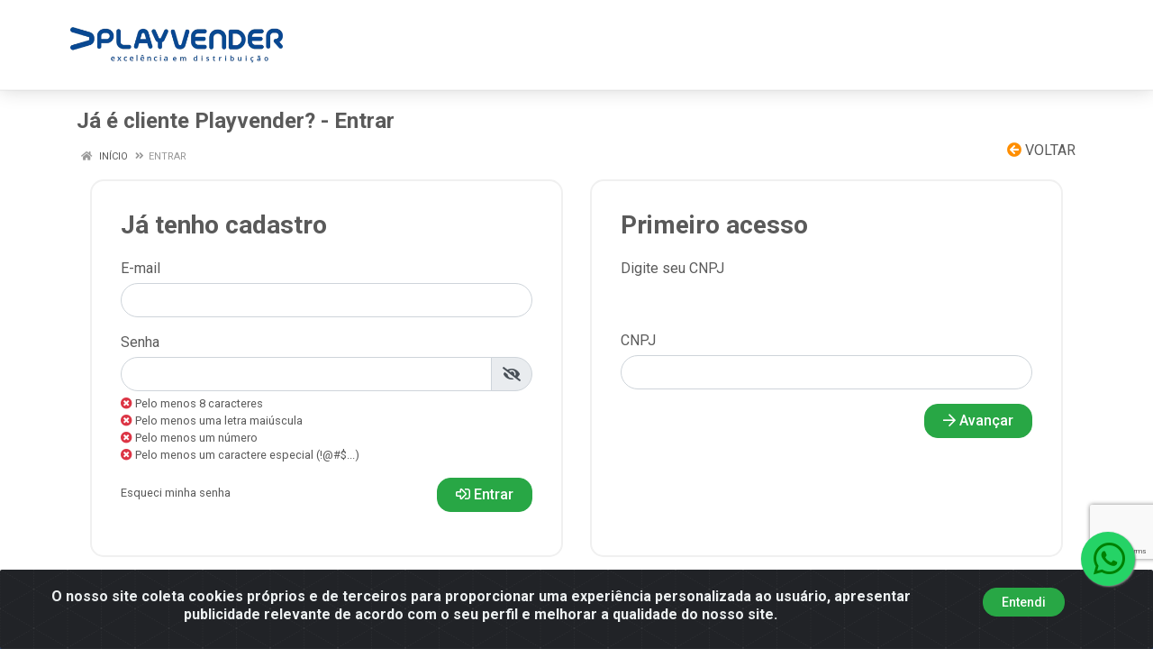

--- FILE ---
content_type: text/html; charset=UTF-8
request_url: https://www.playvender.com.br/entrar
body_size: 6712
content:
<!DOCTYPE html>
<html lang="pt-BR" dir="ltr">
<head>
    <link rel="canonical" href="https://www.playvender.com.br/entrar">
<meta charset="UTF-8">
<meta name="viewport" content="width=device-width, initial-scale=1.0, maximum-scale=5.0">
<meta name="format-detection" content="telephone=no">
<meta name="robots" content="noindex">
<title>Playvender Distribuidora RJ</title>
<link rel="icon" type="image/png" href="https://playvender.agilecdn.com.br/imgs/logo-icone-1758911017.png" alt="Playvender Distribuidora RJ">
        <link rel="stylesheet" href="https://fonts.googleapis.com/css?family=Roboto:400,400i,500,500i,700,700i&display=swap" >
        <link rel="stylesheet" href="https://assets.agilecdn.com.br/css/bootstrap.min.css"/>
<link rel="stylesheet" href="https://assets.agilecdn.com.br/css/cookiealert.css"/>
<link rel="stylesheet" href="https://assets.agilecdn.com.br/css/sweetalert2.css"/>
<link rel="stylesheet" href="https://assets.agilecdn.com.br/css/owl.carousel.min.css" />
<link rel="stylesheet" href="https://assets.agilecdn.com.br/css/jquery.datetimepicker.min.css" />
<link rel="stylesheet" href="https://assets.agilecdn.com.br/css/photoswipe.css" />
<link rel="stylesheet" href="https://assets.agilecdn.com.br/css/default-skin.css" />
<link rel="stylesheet" href="https://assets.agilecdn.com.br/font-awesome/css/all.min.css" />
<link rel="stylesheet" href="https://assets.agilecdn.com.br/fonts/theme/theme.css" />
<link rel="stylesheet" href="https://assets.agilecdn.com.br/css/choices.min.css" />
<link rel="stylesheet" href="https://assets.agilecdn.com.br/css/jquery.countdown.css" />
<link rel="stylesheet" href="https://assets.agilecdn.com.br/css/cart-assistant-widget.css?v=10166">
<link rel="stylesheet" href="https://fonts.googleapis.com/css?family=Roboto:400,400i,500,500i,700,700i&display=swap" />
<link rel="stylesheet" href="https://assets.agilecdn.com.br/css/style.css?v=10166"/>
<link rel="stylesheet" href="https://playvender.agilecdn.com.br/css/style-1768483649.css"/>
<script nonce="9YAEm/u4A3mrua7Iuz0AIg==">window.dataLayer = window.dataLayer || [];</script>
    <!-- Google Tag Manager -->
<script>(function(w,d,s,l,i){w[l]=w[l]||[];w[l].push({'gtm.start':
new Date().getTime(),event:'gtm.js'});var f=d.getElementsByTagName(s)[0],
j=d.createElement(s),dl=l!='dataLayer'?'&l='+l:'';j.async=true;j.src=
'https://www.googletagmanager.com/gtm.js?id='+i+dl;f.parentNode.insertBefore(j,f);
})(window,document,'script','dataLayer','GTM-K542BQL2');</script>
<!-- End Google Tag Manager --></head>
<body class="body-link">
                        <noscript><iframe src="https://www.googletagmanager.com/ns.html?id=GTM-K542BQL2" height="0" width="0" style="display:none;visibility:hidden"></iframe></noscript>
                        <div class="site">
                        <header class="site__header d-lg-none">
                <div class="mobile-header mobile-header--sticky mobile-header__resumed " data-sticky-mode="pullToShow">
    <div class="mobile-header__panel">
        <div class="container">
            <div class="mobile-header__body">
                <a class="mobile-header__logo" href="https://www.playvender.com.br/">
                    <img loading="lazy" src="https://playvender.agilecdn.com.br/imgs/logo-azul-1758909463.png">
                </a>
                <div class="mobile-header__indicators">
                </div>
            </div>
        </div>
    </div>
</div>            </header>
            <header class="site__header d-lg-block d-none">
                <div class="site-header site-header__resumed">
                    <div class="site-header__middle container site-header__middle__resumed">
    <div class="site-header__logo">
        <a href="https://www.playvender.com.br/">
            <img src="https://playvender.agilecdn.com.br/imgs/logo-azul-1758909463.png">
        </a>
    </div>
</div>                </div>
            </header>
            <div class="site__body site__body__resumed">
                <div class="container container__login-customer-form" data-content="login-customer-form" data-component-id="170"><div class="page-header">
    <div class="page-header__title">
        <h1>Já é cliente Playvender? - Entrar</h1>
    </div>
</div>
    <div class="page-header">
        <div class="page-header__container">
                            <div class="page-header__back">
                    <button type="button" class="btn btn-default" id="btn-voltar"><i class="fas fa-arrow-circle-left"></i> Voltar</button>
                </div>
                        <div class="page-header__breadcrumb">
                <nav aria-label="breadcrumb">
                    <ol class="breadcrumb" itemscope itemtype="http://schema.org/BreadcrumbList">
                        <li class="breadcrumb-item" itemprop="itemListElement" itemscope itemtype="http://schema.org/ListItem">
                            <a href="https://www.playvender.com.br/" itemprop="item"><span itemprop="name"><i class="fas fa-home"></i> Início</span></a>
                            <i class="fas fa-angle-double-right"></i>
                            <meta itemprop="position" content="1" />
                        </li>
                                                    <li class="breadcrumb-item active" itemprop="itemListElement" itemscope itemtype="http://schema.org/ListItem">
                                                                    <a href="https://www.playvender.com.br/entrar" itemprop="item"><span itemprop="name">Entrar</span></a>
                                                                                                <meta itemprop="position" content="2" />
                            </li>
                                                </ol>
                </nav>
            </div>
        </div>
    </div>
<div class="block">
    <div class="container">
        <div class="row">
            <div class="col-lg-6 d-flex flex-column">
                <div class="card flex-grow-1 mb-md-0">
                    <div class="card-body">
                        <h3 class="card-title">Já tenho cadastro</h3>
                        <form method="post" data-form="entrarCliente">
                            <div class="form-group"></div>
                            <div class="form-group">
                                <label>E-mail</label>
                                <input type="email" autocomplete="off" data-no-track="true" class="form-control i-recaptcha" data-rule-isEmail="true" name="email" id="email" maxlength="255" required  value="">
                            </div>
                            <div class="form-group">
                                <label>Senha</label>
                                <div class="input-group" id="show_hide_password">
                                    <input type="password" autocomplete="off" data-no-track="true" class="form-control i-recaptcha" name="senha" minlength="8" maxlength="12" required >
                                    <div class="input-group-append"><span class="input-group-text"><i data-click="show_hide_password" class="fa fa-eye-slash cursor-pointer" aria-hidden="true"></i></span></div>
                                </div>
                                                                    <ul id="requisitos_senha" class="list-unstyled mt-1 small">
                                      <li id="length"><i class="fas fa-times-circle text-danger me-1 icone"></i> Pelo menos 8 caracteres</li>
                                      <li id="uppercase"><i class="fas fa-times-circle text-danger me-1 icone"></i> Pelo menos uma letra maiúscula</li>
                                      <li id="number"><i class="fas fa-times-circle text-danger me-1 icone"></i> Pelo menos um número</li>
                                      <li id="special"><i class="fas fa-times-circle text-danger me-1 icone"></i> Pelo menos um caractere especial (!@#$...)</li>
                                    </ul>
                                                            </div>
                            <div class="row">
                                <div class="col-sm-6">
                                    <span class="form-text">
                                        <a href="esqueci-senha?p=c"><small>Esqueci minha senha</small></a>
                                    </span>
                                                                    </div>
                                <div class="col-sm-6 text-right">
                                    <div class="form-group">
                                                                                    <button type="button" class="btn btn-success g-recaptcha" data-sitekey="6LcNZRQfAAAAAEBRKr0CLmepdqyrGWl4phIqgB67" data-callback="onSubmit" data-action="submit"><i class="far fa-sign-in-alt"></i> Entrar</button>
                                            <button class="d-none" data-click="submit" type="submit"></button>
                                                                            </div>
                                </div>
                            </div>                            
                        </form>
                                                    <script nonce="9YAEm/u4A3mrua7Iuz0AIg==" src="https://www.google.com/recaptcha/api.js"></script>
                            <script nonce="9YAEm/u4A3mrua7Iuz0AIg==">
                                function onSubmit(token) {
                                    $('[data-click="submit"]').click();
                                }
                            </script>
                                            </div>
                </div>
            </div>
            <div class="col-lg-6 d-flex flex-column mt-4 mt-lg-0">
                <div class="card flex-grow-1 mb-0">
                    <div class="card-body">
                        <h3 class="card-title">Primeiro acesso</h3>
                        <form method="post" data-form="consultarLoginCliente">                            
                                                            <div class="form-group">Digite seu CNPJ</div>
                                                                                                            <div class="form-group">&nbsp;</div>
                                                                        <input type="hidden" name="tipo" value="PJ">
                                                                                                    <div class="form-group " data-content="pj">
                                        <label>CNPJ</label>
                                        <input type="tel" class="form-control" data-mask="00.000.000/0000-00" mask-reverse="true" name="cnpj" data-rule-cnpjBR="true" minlength="18" maxlength="18" required >
                                    </div>
                                                                                                                                                    <div class="form-group text-right">
                                <button type="submit" class="btn btn-success"><i class="far fa-arrow-right"></i> Avançar</button>
                            </div>
                            <div class="social-buttons d-flex justify-content-center gap-2 mt-3">
                                                                                            </div>
                        </form>
                    </div>
                </div>
            </div>
        </div>
            </div>
</div>
</div>            </div>
            <div class="pswp" tabindex="-1" role="dialog" aria-hidden="true">
                <div class="pswp__bg"></div>
                <div class="pswp__scroll-wrap">
                    <div class="pswp__container">
                        <div class="pswp__item"></div>
                        <div class="pswp__item"></div>
                        <div class="pswp__item"></div>
                    </div>
                    <div class="pswp__ui pswp__ui--hidden">
                        <div class="pswp__top-bar">
                            <div class="pswp__counter"></div>
                            <button class="pswp__button pswp__button--close" title="Fechar (Esc)"></button>
                            <button class="pswp__button pswp__button--fs" title="Tela cheia"></button>
                            <button class="pswp__button pswp__button--zoom" title="Zoom"></button>
                            <div class="pswp__preloader">
                                <div class="pswp__preloader__icn">
                                    <div class="pswp__preloader__cut">
                                        <div class="pswp__preloader__donut"></div>
                                    </div>
                                </div>
                            </div>
                        </div>
                        <div class="pswp__share-modal pswp__share-modal--hidden pswp__single-tap">
                            <div class="pswp__share-tooltip"></div>
                        </div>
                        <button class="pswp__button pswp__button--arrow--left" title="Anterior"></button>
                        <button class="pswp__button pswp__button--arrow--right" title="Próxima"></button>
                        <div class="pswp__caption">
                            <div class="pswp__caption__center"></div>
                        </div>
                    </div>
                </div>
            </div>
                            <div class="alert text-center cookiealert" role="alert">
                    <div class="row">
                        <div class="col-12 col-lg-9 col-xl-10 mt-2 mb-4-lg">O nosso site coleta cookies próprios e de terceiros para proporcionar uma experiência personalizada ao usuário, apresentar publicidade relevante de acordo com o seu perfil e melhorar a qualidade do nosso site.</div>
                        <div class="col-12 col-lg-3 col-xl-2 mt-2 mb-4 text-lg-left"><button type="button" class="btn btn-success btn-sm acceptcookies">Entendi</button></div>
                    </div>
                </div>
                        <script nonce="9YAEm/u4A3mrua7Iuz0AIg==">
var URL_SITE = "https://www.playvender.com.br/";
var PRODUCAO = true;
var BUY_PRECISION = "3";
var ID_CLIENTE = null;
var EMAIL_USUARIO = null;
var NOME_CLIENTE = null;
var SOBRENOME_CLIENTE = null;
var ENDERECO_CLIENTE = null;
var CIDADE_CLIENTE = null;
var UF_CLIENTE = null;
var CEP_CLIENTE = null;
var TELEFONE_CLIENTE = null;
var VERSAO_DATALAYER = "GA4";
var ID_EGOI = null;
var SET_QTD_MAX = null;
var USER_AGENT_CANAL = "pc";
var USER_AGENT_SO = "";
var IOS_APP_LINK = "https://apps.apple.com/us/app/playvender-distribuidora/id6449505029";
var ANDROID_APP_LINK = "https://play.google.com/store/apps/details?id=br.com.playvender";
var MODAL_LOCATION = true;
</script>
<script nonce="9YAEm/u4A3mrua7Iuz0AIg==" src="https://assets.agilecdn.com.br/js/jquery.min.js?v=10166"></script>
<script nonce="9YAEm/u4A3mrua7Iuz0AIg==" src="https://assets.agilecdn.com.br/js/bootstrap.bundle.min.js"></script>
<script nonce="9YAEm/u4A3mrua7Iuz0AIg==" src="https://assets.agilecdn.com.br/js/owl.carousel.min.js" defer></script>
<script nonce="9YAEm/u4A3mrua7Iuz0AIg==" src="https://assets.agilecdn.com.br/js/nouislider.min.js" defer></script>
<script nonce="9YAEm/u4A3mrua7Iuz0AIg==" src="https://assets.agilecdn.com.br/js/jquery.validate.min.js" defer></script>
<script nonce="9YAEm/u4A3mrua7Iuz0AIg==" src="https://assets.agilecdn.com.br/js/additional-methods.min.js" defer></script>
<script nonce="9YAEm/u4A3mrua7Iuz0AIg==" src="https://assets.agilecdn.com.br/js/jquery.mask.min.js" defer></script>
<script nonce="9YAEm/u4A3mrua7Iuz0AIg==" src="https://assets.agilecdn.com.br/js/jquery.datetimepicker.full.min.js" defer></script>
<script nonce="9YAEm/u4A3mrua7Iuz0AIg==" src="https://assets.agilecdn.com.br/js/sweetalert2.all.min.js?v=10166" defer></script>
<script nonce="9YAEm/u4A3mrua7Iuz0AIg==" src="https://assets.agilecdn.com.br/js/photoswipe.min.js" defer></script>
<script nonce="9YAEm/u4A3mrua7Iuz0AIg==" src="https://assets.agilecdn.com.br/js/photoswipe-ui-default.js" defer></script>
<script nonce="9YAEm/u4A3mrua7Iuz0AIg==" src="https://assets.agilecdn.com.br/js/jquery.qrcode.min.js" defer></script>
<script nonce="9YAEm/u4A3mrua7Iuz0AIg==" src="https://assets.agilecdn.com.br/js/cookiealert.js"></script>
<script nonce="9YAEm/u4A3mrua7Iuz0AIg==" src="https://assets.agilecdn.com.br/js/number.js" defer></script>
<script nonce="9YAEm/u4A3mrua7Iuz0AIg==" src="https://assets.agilecdn.com.br/js/main.js?v=10166" defer></script>
<script nonce="9YAEm/u4A3mrua7Iuz0AIg==" src="https://assets.agilecdn.com.br/js/header.js" defer></script>
<script nonce="9YAEm/u4A3mrua7Iuz0AIg==" src="https://assets.agilecdn.com.br/js/util.js?v=10166" defer></script>
<script nonce="9YAEm/u4A3mrua7Iuz0AIg==" src="https://assets.agilecdn.com.br/js/scripts.js?v=10166"></script>
<script nonce="9YAEm/u4A3mrua7Iuz0AIg==" src="https://assets.agilecdn.com.br/js/bundle.js" defer></script>
<script nonce="9YAEm/u4A3mrua7Iuz0AIg==" src="https://assets.agilecdn.com.br/js/echarts.min.js" defer></script>
<script nonce="9YAEm/u4A3mrua7Iuz0AIg==" src="https://assets.agilecdn.com.br/js/jquery.plugin.js" defer></script>
<script nonce="9YAEm/u4A3mrua7Iuz0AIg==" src="https://assets.agilecdn.com.br/js/jquery.countdown.min.js" defer></script>
<script nonce="9YAEm/u4A3mrua7Iuz0AIg==">
	$(document).ready(function () {
	    setInterval(function () {
	        refreshPage();
	    }, 30000);
	});
</script>
<script nonce="9YAEm/u4A3mrua7Iuz0AIg==">
	$(document).ready(function(){
      	$('.cnpj').mask('00.000.000/0000-00', {reverse: true});
    	$('.money').mask('000.000.000,00', {reverse: true});
    });
    jQuery.event.special.touchstart = {
	    setup: function( _, ns, handle ) {
	        this.addEventListener("touchstart", handle, { passive: !ns.includes("noPreventDefault") });
	    }
	};
	jQuery.event.special.touchmove = {
	    setup: function( _, ns, handle ) {
	        this.addEventListener("touchmove", handle, { passive: !ns.includes("noPreventDefault") });
	    }
	};
	jQuery.event.special.wheel = {
	    setup: function( _, ns, handle ){
	        this.addEventListener("wheel", handle, { passive: true });
	    }
	};
	jQuery.event.special.mousewheel = {
	    setup: function( _, ns, handle ){
	        this.addEventListener("mousewheel", handle, { passive: true });
	    }
	};
</script>
<script nonce="9YAEm/u4A3mrua7Iuz0AIg==" src="https://assets.agilecdn.com.br/js/autocomplete-widget.js?v=10166"></script>
<script>
if (typeof AutocompleteWidget !== 'undefined' && AutocompleteWidget.init) {
  AutocompleteWidget.init({
    inputSelector: '.search__input, .mobile-header__search-input',
    onSelect: function(data) {
      if (data.url) {
        window.location.href = data.url;
      }
    }
  });
}
</script>
<script nonce="9YAEm/u4A3mrua7Iuz0AIg==" src="https://assets.agilecdn.com.br/js/web-push-widget.js?v=10166"></script>
<script>
  WebPushWidget.init({
    firebaseConfig: {
      apiKey: "AIzaSyDPZqB-86jbtI_o1hn91MJovNDpzw-bUmM",
      authDomain: "agile-e-commerce-21.firebaseapp.com",
      projectId: "agile-e-commerce-21",
      storageBucket: "agile-e-commerce-21.firebasestorage.app",
      messagingSenderId: "1084438285130",
      appId: "1:1084438285130:web:b7394833db0cb9a72ecfb3"
    },
    vapidKey: "BEYxWTkaCBCgpw4v-T2hXd1Gexn9rqva4Usr3MljYd0PW_BMk0t2vJ2t-57D3FvfZqI1pPBs3ORyTE0Bitpx7lY",
    serviceWorkerPath: 'https://www.playvender.com.br/firebase-messaging-sw.js',
    tokenEndpoint: "https://www.playvender.com.br/controllers/user-controller.php",
    defaultIcon: 'https://playvender.agilecdn.com.br/imgs/logo-icone-1758911017.png',
        showPrePrompt: true,
    prePromptDelay: 3000,
    prePromptCooldownDays: 3,
    prePromptConfig: {
      title: 'Fique por dentro!',
      message: 'Quer receber informações sobre seus pedidos e ofertas exclusivas?',
      acceptText: 'Sim, quero!',
      declineText: 'Agora não',
      position: 'bottom-right'
    },    
    showBlockedPrompt: true,
    blockedPromptCooldownDays: 1,
    blockedPromptConfig: {
      title: 'Notificações bloqueadas',
      message: 'Para receber informações sobre seus pedidos e ofertas, desbloqueie as notificações:',
      closeText: 'Entendi'
    }
  });  
</script>
<script type="application/ld+json">
{
  "@context": "https://schema.org",
  "@graph": [
    {
      "@type": "SoftwareApplication",
      "name": "Agile B2B",
      "applicationCategory": "BusinessApplication",
      "description": "Plataforma líder ABAD em e-commerce B2B com integração direta a ERPs como Winthor, SAP, Protheus, Consinco, Sankhya, Omie e Citel.",
      "operatingSystem": "Web",
      "url": "https://www.agileb2b.com.br",
      "creator": {
        "@type": "Organization",
        "name": "Agile B2B",
        "url": "https://www.agileb2b.com.br"
      }
    },
    {
      "@type": "Organization",
      "name": "Agile B2B",
      "url": "https://www.agileb2b.com.br",
      "sameAs": [
        "https://www.linkedin.com/company/agileb2b",
        "https://www.instagram.com/agileb2b"
      ]
    }
  ]
}
</script>            <div class="site-newsletter mt-4">
    <div class="container">
        <div class="row">
            <div class="col-xs-12 col-md-12 col-lg-4 col-xl-4 text-sm-center text-md-center text-lg-left text-xl-left mb-2 site-newslettercontainer">
                <span class="site-newslettertitle">Cadastre-se para receber nossas ofertas!</span>
            </div>
            <div class="col-xs-12 col-md-12 col-lg-8 col-xl-8">
                <form method="post" class="form-inline" data-form="adicionarEmail" autocomplete="off">
                    <div class="form-group row">
                        <input type="text" class="site-newsletter__input form-control" name="newsletter-nome" placeholder="Nome" required>
                        <input type="email" class="site-newsletter__input form-control" data-rule-isEmail="true" name="newsletter-email" placeholder="E-mail" required>
                        <input type="button" class="site-newsletter__button btn btn-success" data-click="adicionarEmail" value="Enviar">
                    </div>
                </form>
            </div>
        </div>
    </div>
</div><div class="site-header__service-bar service-bar">
    <div class="service-bar__container container">
        <div class="service-bar__row">
            <div class="col-12 text-center">
                <div class="row">
                    <div class="col-6 col-lg-3 mt-2 mb-2 service-bartitle">
                        <a href="https://www.playvender.com.br/meu-mix"><i class="far fa-heart"></i> Meu Mix</a>
                    </div>
                    <div class="col-6 col-lg-3 mt-2 mb-2 service-bartitle">
                        <a href="https://www.playvender.com.br/meus-pedidos"><i class="far fa-boxes-alt"></i> Meus Pedidos</a>
                    </div>
                    <div class="col-6 col-lg-3 mt-2 mb-2 service-bartitle">
                        <a href="https://www.playvender.com.br/titulos"><i class="far fa-barcode"></i> Títulos</a>
                    </div>
                    <div class="col-6 col-lg-3 mt-2 mb-2 service-bartitle">
                        <a href="https://www.playvender.com.br/notas-fiscais"><i class="far fa-file-invoice-dollar"></i> Notas Fiscais</a>
                    </div>
                </div>
            </div>
        </div>
    </div>
</div><footer class="site__footer">
    <div class="site-footer">
        <div class="container">
            <div class="site-footer__widgets">
                <div class="row">
                    <div class="col-12 col-md-12 col-lg-4">
                        <div class="site-footer__widget footer-links">
                            <div class="footer-contacts__text footer-institutional-v mb-3 text-justify">
                                <a href="https://www.playvender.com.br/">
                                    <p>
                                        <img loading="lazy" src="https://playvender.agilecdn.com.br/imgs/logo-azul-1758909463.png">
                                    </p>
                                </a>
                            </div>
                            <h5 class="footer-links__title">Institucional</h5>
                            <ul class="footer-links__list mb-3">
                                <li class="footer-links__item">
                                    <a href="http://institucional.playvender.com.br" target="_blank" class="footer-links__link">Institucional</a>
                                </li>
                                <li class="footer-links__item">
                                    <a href="https://institucional.playvender.com.br/trabalhe-conosco/" target="_blank" class="footer-links__link">Trabalhe Conosco</a>
                                </li>
                                <li class="footer-links__item">
                                    <a href="https://www.playvender.com.br/politica-de-privacidade" class="footer-links__link">Política de Privacidade</a>
                                </li>
                                <li class="footer-links__item">
                                    <a href="https://www.playvender.com.br/politica-de-troca-e-devolucao" class="footer-links__link">Política de Troca e Devolução</a>
                                </li>
                            </ul>
                            <h5 class="footer-apps__title">Baixe já nosso APP</h5>
                            <div class="footer-apps__text">
                                <a href="https://apps.apple.com/us/app/playvender-distribuidora/id6449505029" target="_blank">
                                    <img loading="lazy" height="46" width="120" src="https://assets.agilecdn.com.br/imgs/ios_app.webp" alt="Baixe já nosso APP">
                                </a>
                                <a alt="Status do Site no Navegação Segura" width="100" height="40" href="https://play.google.com/store/apps/details?id=br.com.playvender" target="_blank">
                                    <img loading="lazy" height="46" width="120" src="https://assets.agilecdn.com.br/imgs/android_app.webp" alt="Baixe já nosso APP">
                                </a>
                            </div>
                        </div>
                    </div>
                    <div class="col-12 col-md-12 col-lg-4">
                        <div class="site-footer__widget footer-links">
                            <h5 class="footer-links__title">Departamentos</h5>
                            <div class="row mb-3">
                                <div class="col-12 col-md-12 col-lg-12">
                                    <ul class="footer-links__list">
                                        <li class="footer-links__item">
                                            <a href="https://www.playvender.com.br/alimentos" class="footer-links__link">
                                                <i class="far fa-utensils"></i>ALIMENTOS</a>
                                        </li>
                                        <li class="footer-links__item">
                                            <a href="https://www.playvender.com.br/bazar" class="footer-links__link">
                                                <i class="far fa-store"></i>BAZAR</a>
                                        </li>
                                        <li class="footer-links__item">
                                            <a href="https://www.playvender.com.br/cosmeticos" class="footer-links__link">
                                                <i class="far fa-spa"></i>COSMÉTICOS</a>
                                        </li>
                                        <li class="footer-links__item">
                                            <a href="https://www.playvender.com.br/farmaceuticos" class="footer-links__link">
                                                <i class="far fa-medkit"></i>FARMACÊUTICOS</a>
                                        </li>
                                        <li class="footer-links__item">
                                            <a href="https://www.playvender.com.br/foods-redes" class="footer-links__link">
                                                <i class="far fa-burger-soda"></i>FOODS (REDES)</a>
                                        </li>
                                        <li class="footer-links__item">
                                            <a href="https://www.playvender.com.br/foods-seca" class="footer-links__link">
                                                <i class="far fa-soup"></i>FOODS (SECA)</a>
                                        </li>
                                        <li class="footer-links__item">
                                            <a href="https://www.playvender.com.br/foods-frios-congrefri" class="footer-links__link">
                                                <i class="far fa-turkey"></i>FOODS FRIOS (CONG/REFRI)</a>
                                        </li>
                                        <li class="footer-links__item">
                                            <a href="https://www.playvender.com.br/higiene-pessoal" class="footer-links__link">
                                                <i class="far fa-pump-soap"></i>HIGIENE PESSOAL</a>
                                        </li>
                                        <li class="footer-links__item">
                                            <a href="https://www.playvender.com.br/limpeza" class="footer-links__link">
                                                <i class="far fa-broom"></i>LIMPEZA</a>
                                        </li>
                                        <li class="footer-links__item">
                                            <a href="https://www.playvender.com.br/perfumaria" class="footer-links__link">
                                                <i class="far fa-spray-can"></i>PERFUMARIA</a>
                                        </li>
                                    </ul>
                                </div>
                            </div>

                            <h5 class="footer-seals__title">Formas de Pagamento</h5>
                            <div class="footer-seals__text">
                                <img height="100%" width="100%" loading="lazy" src="https://playvender.agilecdn.com.br/arquivos/forma-de-pagamento.png" class="img-fluid w-75">
                                <br>
                                <br>
                            </div>

                            <h5 class="footer-seals__title">Site Seguro</h5>
                            <div class="footer-seals__text">
                                <img height="100%" width="100%" loading="lazy" src="https://playvender.agilecdn.com.br/arquivos/selos.png" class="img-fluid w-75">
                            </div>
                            <div class="footer-seals__text">
                                <a href="https://transparencyreport.google.com/safe-browsing/search?url=https:%2F%2Fwww.playvender.com.br" target="_blank">
                                    <img height="100%" width="100%" loading="lazy" src="https://playvender.agilecdn.com.br/arquivos/site_seguro_google.png" class="img-fluid w-75">
                                </a>
                            </div>

                        </div>
                    </div>
                    <div class="col-12 col-md-12 col-lg-4">
                        <div class="site-footer__widget footer-links">

                            <h5 class="footer-contacts__title">Fale Conosco</h5>
                            <ul class="footer-contacts__contacts mb-3">
                                <li><i class="footer-contacts__icon far fa-phone"></i> (21) 3797-7777</li>
                                <li><a href="https://api.whatsapp.com/send?phone=552137977735" target="_blank"><i class="footer-contacts__icon fab fa-whatsapp"></i> (21) 3797-7735</a></li>
                                <li><a href="mailto:faleconosco@playvender.com.br" target="_blank"><i class="footer-contacts__icon far fa-envelope"></i> faleconosco@playvender.com.br</a></li>
                                <li><a href="https://www.instagram.com/playvender" target="_blank"><i class="footer-contacts__icon fab fa-instagram"></i> Instagram</a></li>
                                <li><a href="https://www.facebook.com/playvender" target="_blank"><i class="footer-contacts__icon fab fa-facebook"></i> Facebook</a></li>
                            </ul>
                        </div>
                    </div>
                </div>
            </div>
            <div class="site-footer__bottom text-center">
                <div class="site-footer__copyright col-12 text-center">
                    Playvender Distribuidora - Avenida Ana Dantas, 183- Xerém - Duque de Caxias / RJ - CEP 25250-415 - CNPJ 05.762.204/0001-83
                </div>
            </div>
        </div>
    </div>
</footer><div class="site-footer site-footer__logo col-12 text-center">
    <a href="https://www.agileb2b.com.br?utm_source=Playvender Distribuidora RJ&utm_medium=LogoAgileB2B" target="_blank">
        <img loading="lazy" src="https://assets.agilecdn.com.br/images/LOGO-AGILE-B2B.webp" alt="Agile B2B — Plataforma de e-commerce B2B líder em integrações ERP" width="150" height="47">
    </a>
</div>
    <a href="https://api.whatsapp.com/send?phone=552137977735" class="btn-whatsapp btn-whatsapp-right" target="_blank" alt="Fale conosco pelo WhatsApp" title="Fale conosco pelo WhatsApp">
        <i class="fab fa-whatsapp fa-whatsapp__footer-bar"></i>
    </a>
                    <div class="modal fade" id="modal-location" tabindex="-1" role="dialog" aria-labelledby="modal-location__label" aria-hidden="true"  data-active="false">
        <div class="modal-dialog" role="document">
            <div class="modal-content">
                <div class="modal-header">
                    <h5 class="modal-title" id="modal-location__label">Selecione seu Estado</h5>
                </div>
                <div class="modal-body">
                    <div class="text-center">
                                                    <div><a href="https://www.playvender.com.br/rio-de-janeiro" class="btn btn-light w-50 mb-3">Rio de Janeiro</a></div>
                                                    <div><a href="https://www.playvender.com.br/minas-gerais" class="btn btn-light w-50 mb-3">Minas Gerais</a></div>
                                                    <div><a href="https://www.playvender.com.br/outros-estados" class="btn btn-light w-50 mb-3">Outros Estados</a></div>
                                            </div>
                </div>
            </div>
        </div>
    </div>
            </div>
        <!-- Google Tag Manager (noscript) -->
<noscript><iframe src="https://www.googletagmanager.com/ns.html?id=GTM-K542BQL2"
height="0" width="0" style="display:none;visibility:hidden"></iframe></noscript>
<!-- End Google Tag Manager (noscript) -->    <button data-click="top" class="top-button"><i class="far fa-arrow-alt-circle-up fa-2x"></i></button>
</body>
</html>

--- FILE ---
content_type: text/html; charset=utf-8
request_url: https://www.google.com/recaptcha/api2/anchor?ar=1&k=6LcNZRQfAAAAAEBRKr0CLmepdqyrGWl4phIqgB67&co=aHR0cHM6Ly93d3cucGxheXZlbmRlci5jb20uYnI6NDQz&hl=en&v=PoyoqOPhxBO7pBk68S4YbpHZ&size=invisible&sa=submit&anchor-ms=20000&execute-ms=30000&cb=24iw0maga6qu
body_size: 48579
content:
<!DOCTYPE HTML><html dir="ltr" lang="en"><head><meta http-equiv="Content-Type" content="text/html; charset=UTF-8">
<meta http-equiv="X-UA-Compatible" content="IE=edge">
<title>reCAPTCHA</title>
<style type="text/css">
/* cyrillic-ext */
@font-face {
  font-family: 'Roboto';
  font-style: normal;
  font-weight: 400;
  font-stretch: 100%;
  src: url(//fonts.gstatic.com/s/roboto/v48/KFO7CnqEu92Fr1ME7kSn66aGLdTylUAMa3GUBHMdazTgWw.woff2) format('woff2');
  unicode-range: U+0460-052F, U+1C80-1C8A, U+20B4, U+2DE0-2DFF, U+A640-A69F, U+FE2E-FE2F;
}
/* cyrillic */
@font-face {
  font-family: 'Roboto';
  font-style: normal;
  font-weight: 400;
  font-stretch: 100%;
  src: url(//fonts.gstatic.com/s/roboto/v48/KFO7CnqEu92Fr1ME7kSn66aGLdTylUAMa3iUBHMdazTgWw.woff2) format('woff2');
  unicode-range: U+0301, U+0400-045F, U+0490-0491, U+04B0-04B1, U+2116;
}
/* greek-ext */
@font-face {
  font-family: 'Roboto';
  font-style: normal;
  font-weight: 400;
  font-stretch: 100%;
  src: url(//fonts.gstatic.com/s/roboto/v48/KFO7CnqEu92Fr1ME7kSn66aGLdTylUAMa3CUBHMdazTgWw.woff2) format('woff2');
  unicode-range: U+1F00-1FFF;
}
/* greek */
@font-face {
  font-family: 'Roboto';
  font-style: normal;
  font-weight: 400;
  font-stretch: 100%;
  src: url(//fonts.gstatic.com/s/roboto/v48/KFO7CnqEu92Fr1ME7kSn66aGLdTylUAMa3-UBHMdazTgWw.woff2) format('woff2');
  unicode-range: U+0370-0377, U+037A-037F, U+0384-038A, U+038C, U+038E-03A1, U+03A3-03FF;
}
/* math */
@font-face {
  font-family: 'Roboto';
  font-style: normal;
  font-weight: 400;
  font-stretch: 100%;
  src: url(//fonts.gstatic.com/s/roboto/v48/KFO7CnqEu92Fr1ME7kSn66aGLdTylUAMawCUBHMdazTgWw.woff2) format('woff2');
  unicode-range: U+0302-0303, U+0305, U+0307-0308, U+0310, U+0312, U+0315, U+031A, U+0326-0327, U+032C, U+032F-0330, U+0332-0333, U+0338, U+033A, U+0346, U+034D, U+0391-03A1, U+03A3-03A9, U+03B1-03C9, U+03D1, U+03D5-03D6, U+03F0-03F1, U+03F4-03F5, U+2016-2017, U+2034-2038, U+203C, U+2040, U+2043, U+2047, U+2050, U+2057, U+205F, U+2070-2071, U+2074-208E, U+2090-209C, U+20D0-20DC, U+20E1, U+20E5-20EF, U+2100-2112, U+2114-2115, U+2117-2121, U+2123-214F, U+2190, U+2192, U+2194-21AE, U+21B0-21E5, U+21F1-21F2, U+21F4-2211, U+2213-2214, U+2216-22FF, U+2308-230B, U+2310, U+2319, U+231C-2321, U+2336-237A, U+237C, U+2395, U+239B-23B7, U+23D0, U+23DC-23E1, U+2474-2475, U+25AF, U+25B3, U+25B7, U+25BD, U+25C1, U+25CA, U+25CC, U+25FB, U+266D-266F, U+27C0-27FF, U+2900-2AFF, U+2B0E-2B11, U+2B30-2B4C, U+2BFE, U+3030, U+FF5B, U+FF5D, U+1D400-1D7FF, U+1EE00-1EEFF;
}
/* symbols */
@font-face {
  font-family: 'Roboto';
  font-style: normal;
  font-weight: 400;
  font-stretch: 100%;
  src: url(//fonts.gstatic.com/s/roboto/v48/KFO7CnqEu92Fr1ME7kSn66aGLdTylUAMaxKUBHMdazTgWw.woff2) format('woff2');
  unicode-range: U+0001-000C, U+000E-001F, U+007F-009F, U+20DD-20E0, U+20E2-20E4, U+2150-218F, U+2190, U+2192, U+2194-2199, U+21AF, U+21E6-21F0, U+21F3, U+2218-2219, U+2299, U+22C4-22C6, U+2300-243F, U+2440-244A, U+2460-24FF, U+25A0-27BF, U+2800-28FF, U+2921-2922, U+2981, U+29BF, U+29EB, U+2B00-2BFF, U+4DC0-4DFF, U+FFF9-FFFB, U+10140-1018E, U+10190-1019C, U+101A0, U+101D0-101FD, U+102E0-102FB, U+10E60-10E7E, U+1D2C0-1D2D3, U+1D2E0-1D37F, U+1F000-1F0FF, U+1F100-1F1AD, U+1F1E6-1F1FF, U+1F30D-1F30F, U+1F315, U+1F31C, U+1F31E, U+1F320-1F32C, U+1F336, U+1F378, U+1F37D, U+1F382, U+1F393-1F39F, U+1F3A7-1F3A8, U+1F3AC-1F3AF, U+1F3C2, U+1F3C4-1F3C6, U+1F3CA-1F3CE, U+1F3D4-1F3E0, U+1F3ED, U+1F3F1-1F3F3, U+1F3F5-1F3F7, U+1F408, U+1F415, U+1F41F, U+1F426, U+1F43F, U+1F441-1F442, U+1F444, U+1F446-1F449, U+1F44C-1F44E, U+1F453, U+1F46A, U+1F47D, U+1F4A3, U+1F4B0, U+1F4B3, U+1F4B9, U+1F4BB, U+1F4BF, U+1F4C8-1F4CB, U+1F4D6, U+1F4DA, U+1F4DF, U+1F4E3-1F4E6, U+1F4EA-1F4ED, U+1F4F7, U+1F4F9-1F4FB, U+1F4FD-1F4FE, U+1F503, U+1F507-1F50B, U+1F50D, U+1F512-1F513, U+1F53E-1F54A, U+1F54F-1F5FA, U+1F610, U+1F650-1F67F, U+1F687, U+1F68D, U+1F691, U+1F694, U+1F698, U+1F6AD, U+1F6B2, U+1F6B9-1F6BA, U+1F6BC, U+1F6C6-1F6CF, U+1F6D3-1F6D7, U+1F6E0-1F6EA, U+1F6F0-1F6F3, U+1F6F7-1F6FC, U+1F700-1F7FF, U+1F800-1F80B, U+1F810-1F847, U+1F850-1F859, U+1F860-1F887, U+1F890-1F8AD, U+1F8B0-1F8BB, U+1F8C0-1F8C1, U+1F900-1F90B, U+1F93B, U+1F946, U+1F984, U+1F996, U+1F9E9, U+1FA00-1FA6F, U+1FA70-1FA7C, U+1FA80-1FA89, U+1FA8F-1FAC6, U+1FACE-1FADC, U+1FADF-1FAE9, U+1FAF0-1FAF8, U+1FB00-1FBFF;
}
/* vietnamese */
@font-face {
  font-family: 'Roboto';
  font-style: normal;
  font-weight: 400;
  font-stretch: 100%;
  src: url(//fonts.gstatic.com/s/roboto/v48/KFO7CnqEu92Fr1ME7kSn66aGLdTylUAMa3OUBHMdazTgWw.woff2) format('woff2');
  unicode-range: U+0102-0103, U+0110-0111, U+0128-0129, U+0168-0169, U+01A0-01A1, U+01AF-01B0, U+0300-0301, U+0303-0304, U+0308-0309, U+0323, U+0329, U+1EA0-1EF9, U+20AB;
}
/* latin-ext */
@font-face {
  font-family: 'Roboto';
  font-style: normal;
  font-weight: 400;
  font-stretch: 100%;
  src: url(//fonts.gstatic.com/s/roboto/v48/KFO7CnqEu92Fr1ME7kSn66aGLdTylUAMa3KUBHMdazTgWw.woff2) format('woff2');
  unicode-range: U+0100-02BA, U+02BD-02C5, U+02C7-02CC, U+02CE-02D7, U+02DD-02FF, U+0304, U+0308, U+0329, U+1D00-1DBF, U+1E00-1E9F, U+1EF2-1EFF, U+2020, U+20A0-20AB, U+20AD-20C0, U+2113, U+2C60-2C7F, U+A720-A7FF;
}
/* latin */
@font-face {
  font-family: 'Roboto';
  font-style: normal;
  font-weight: 400;
  font-stretch: 100%;
  src: url(//fonts.gstatic.com/s/roboto/v48/KFO7CnqEu92Fr1ME7kSn66aGLdTylUAMa3yUBHMdazQ.woff2) format('woff2');
  unicode-range: U+0000-00FF, U+0131, U+0152-0153, U+02BB-02BC, U+02C6, U+02DA, U+02DC, U+0304, U+0308, U+0329, U+2000-206F, U+20AC, U+2122, U+2191, U+2193, U+2212, U+2215, U+FEFF, U+FFFD;
}
/* cyrillic-ext */
@font-face {
  font-family: 'Roboto';
  font-style: normal;
  font-weight: 500;
  font-stretch: 100%;
  src: url(//fonts.gstatic.com/s/roboto/v48/KFO7CnqEu92Fr1ME7kSn66aGLdTylUAMa3GUBHMdazTgWw.woff2) format('woff2');
  unicode-range: U+0460-052F, U+1C80-1C8A, U+20B4, U+2DE0-2DFF, U+A640-A69F, U+FE2E-FE2F;
}
/* cyrillic */
@font-face {
  font-family: 'Roboto';
  font-style: normal;
  font-weight: 500;
  font-stretch: 100%;
  src: url(//fonts.gstatic.com/s/roboto/v48/KFO7CnqEu92Fr1ME7kSn66aGLdTylUAMa3iUBHMdazTgWw.woff2) format('woff2');
  unicode-range: U+0301, U+0400-045F, U+0490-0491, U+04B0-04B1, U+2116;
}
/* greek-ext */
@font-face {
  font-family: 'Roboto';
  font-style: normal;
  font-weight: 500;
  font-stretch: 100%;
  src: url(//fonts.gstatic.com/s/roboto/v48/KFO7CnqEu92Fr1ME7kSn66aGLdTylUAMa3CUBHMdazTgWw.woff2) format('woff2');
  unicode-range: U+1F00-1FFF;
}
/* greek */
@font-face {
  font-family: 'Roboto';
  font-style: normal;
  font-weight: 500;
  font-stretch: 100%;
  src: url(//fonts.gstatic.com/s/roboto/v48/KFO7CnqEu92Fr1ME7kSn66aGLdTylUAMa3-UBHMdazTgWw.woff2) format('woff2');
  unicode-range: U+0370-0377, U+037A-037F, U+0384-038A, U+038C, U+038E-03A1, U+03A3-03FF;
}
/* math */
@font-face {
  font-family: 'Roboto';
  font-style: normal;
  font-weight: 500;
  font-stretch: 100%;
  src: url(//fonts.gstatic.com/s/roboto/v48/KFO7CnqEu92Fr1ME7kSn66aGLdTylUAMawCUBHMdazTgWw.woff2) format('woff2');
  unicode-range: U+0302-0303, U+0305, U+0307-0308, U+0310, U+0312, U+0315, U+031A, U+0326-0327, U+032C, U+032F-0330, U+0332-0333, U+0338, U+033A, U+0346, U+034D, U+0391-03A1, U+03A3-03A9, U+03B1-03C9, U+03D1, U+03D5-03D6, U+03F0-03F1, U+03F4-03F5, U+2016-2017, U+2034-2038, U+203C, U+2040, U+2043, U+2047, U+2050, U+2057, U+205F, U+2070-2071, U+2074-208E, U+2090-209C, U+20D0-20DC, U+20E1, U+20E5-20EF, U+2100-2112, U+2114-2115, U+2117-2121, U+2123-214F, U+2190, U+2192, U+2194-21AE, U+21B0-21E5, U+21F1-21F2, U+21F4-2211, U+2213-2214, U+2216-22FF, U+2308-230B, U+2310, U+2319, U+231C-2321, U+2336-237A, U+237C, U+2395, U+239B-23B7, U+23D0, U+23DC-23E1, U+2474-2475, U+25AF, U+25B3, U+25B7, U+25BD, U+25C1, U+25CA, U+25CC, U+25FB, U+266D-266F, U+27C0-27FF, U+2900-2AFF, U+2B0E-2B11, U+2B30-2B4C, U+2BFE, U+3030, U+FF5B, U+FF5D, U+1D400-1D7FF, U+1EE00-1EEFF;
}
/* symbols */
@font-face {
  font-family: 'Roboto';
  font-style: normal;
  font-weight: 500;
  font-stretch: 100%;
  src: url(//fonts.gstatic.com/s/roboto/v48/KFO7CnqEu92Fr1ME7kSn66aGLdTylUAMaxKUBHMdazTgWw.woff2) format('woff2');
  unicode-range: U+0001-000C, U+000E-001F, U+007F-009F, U+20DD-20E0, U+20E2-20E4, U+2150-218F, U+2190, U+2192, U+2194-2199, U+21AF, U+21E6-21F0, U+21F3, U+2218-2219, U+2299, U+22C4-22C6, U+2300-243F, U+2440-244A, U+2460-24FF, U+25A0-27BF, U+2800-28FF, U+2921-2922, U+2981, U+29BF, U+29EB, U+2B00-2BFF, U+4DC0-4DFF, U+FFF9-FFFB, U+10140-1018E, U+10190-1019C, U+101A0, U+101D0-101FD, U+102E0-102FB, U+10E60-10E7E, U+1D2C0-1D2D3, U+1D2E0-1D37F, U+1F000-1F0FF, U+1F100-1F1AD, U+1F1E6-1F1FF, U+1F30D-1F30F, U+1F315, U+1F31C, U+1F31E, U+1F320-1F32C, U+1F336, U+1F378, U+1F37D, U+1F382, U+1F393-1F39F, U+1F3A7-1F3A8, U+1F3AC-1F3AF, U+1F3C2, U+1F3C4-1F3C6, U+1F3CA-1F3CE, U+1F3D4-1F3E0, U+1F3ED, U+1F3F1-1F3F3, U+1F3F5-1F3F7, U+1F408, U+1F415, U+1F41F, U+1F426, U+1F43F, U+1F441-1F442, U+1F444, U+1F446-1F449, U+1F44C-1F44E, U+1F453, U+1F46A, U+1F47D, U+1F4A3, U+1F4B0, U+1F4B3, U+1F4B9, U+1F4BB, U+1F4BF, U+1F4C8-1F4CB, U+1F4D6, U+1F4DA, U+1F4DF, U+1F4E3-1F4E6, U+1F4EA-1F4ED, U+1F4F7, U+1F4F9-1F4FB, U+1F4FD-1F4FE, U+1F503, U+1F507-1F50B, U+1F50D, U+1F512-1F513, U+1F53E-1F54A, U+1F54F-1F5FA, U+1F610, U+1F650-1F67F, U+1F687, U+1F68D, U+1F691, U+1F694, U+1F698, U+1F6AD, U+1F6B2, U+1F6B9-1F6BA, U+1F6BC, U+1F6C6-1F6CF, U+1F6D3-1F6D7, U+1F6E0-1F6EA, U+1F6F0-1F6F3, U+1F6F7-1F6FC, U+1F700-1F7FF, U+1F800-1F80B, U+1F810-1F847, U+1F850-1F859, U+1F860-1F887, U+1F890-1F8AD, U+1F8B0-1F8BB, U+1F8C0-1F8C1, U+1F900-1F90B, U+1F93B, U+1F946, U+1F984, U+1F996, U+1F9E9, U+1FA00-1FA6F, U+1FA70-1FA7C, U+1FA80-1FA89, U+1FA8F-1FAC6, U+1FACE-1FADC, U+1FADF-1FAE9, U+1FAF0-1FAF8, U+1FB00-1FBFF;
}
/* vietnamese */
@font-face {
  font-family: 'Roboto';
  font-style: normal;
  font-weight: 500;
  font-stretch: 100%;
  src: url(//fonts.gstatic.com/s/roboto/v48/KFO7CnqEu92Fr1ME7kSn66aGLdTylUAMa3OUBHMdazTgWw.woff2) format('woff2');
  unicode-range: U+0102-0103, U+0110-0111, U+0128-0129, U+0168-0169, U+01A0-01A1, U+01AF-01B0, U+0300-0301, U+0303-0304, U+0308-0309, U+0323, U+0329, U+1EA0-1EF9, U+20AB;
}
/* latin-ext */
@font-face {
  font-family: 'Roboto';
  font-style: normal;
  font-weight: 500;
  font-stretch: 100%;
  src: url(//fonts.gstatic.com/s/roboto/v48/KFO7CnqEu92Fr1ME7kSn66aGLdTylUAMa3KUBHMdazTgWw.woff2) format('woff2');
  unicode-range: U+0100-02BA, U+02BD-02C5, U+02C7-02CC, U+02CE-02D7, U+02DD-02FF, U+0304, U+0308, U+0329, U+1D00-1DBF, U+1E00-1E9F, U+1EF2-1EFF, U+2020, U+20A0-20AB, U+20AD-20C0, U+2113, U+2C60-2C7F, U+A720-A7FF;
}
/* latin */
@font-face {
  font-family: 'Roboto';
  font-style: normal;
  font-weight: 500;
  font-stretch: 100%;
  src: url(//fonts.gstatic.com/s/roboto/v48/KFO7CnqEu92Fr1ME7kSn66aGLdTylUAMa3yUBHMdazQ.woff2) format('woff2');
  unicode-range: U+0000-00FF, U+0131, U+0152-0153, U+02BB-02BC, U+02C6, U+02DA, U+02DC, U+0304, U+0308, U+0329, U+2000-206F, U+20AC, U+2122, U+2191, U+2193, U+2212, U+2215, U+FEFF, U+FFFD;
}
/* cyrillic-ext */
@font-face {
  font-family: 'Roboto';
  font-style: normal;
  font-weight: 900;
  font-stretch: 100%;
  src: url(//fonts.gstatic.com/s/roboto/v48/KFO7CnqEu92Fr1ME7kSn66aGLdTylUAMa3GUBHMdazTgWw.woff2) format('woff2');
  unicode-range: U+0460-052F, U+1C80-1C8A, U+20B4, U+2DE0-2DFF, U+A640-A69F, U+FE2E-FE2F;
}
/* cyrillic */
@font-face {
  font-family: 'Roboto';
  font-style: normal;
  font-weight: 900;
  font-stretch: 100%;
  src: url(//fonts.gstatic.com/s/roboto/v48/KFO7CnqEu92Fr1ME7kSn66aGLdTylUAMa3iUBHMdazTgWw.woff2) format('woff2');
  unicode-range: U+0301, U+0400-045F, U+0490-0491, U+04B0-04B1, U+2116;
}
/* greek-ext */
@font-face {
  font-family: 'Roboto';
  font-style: normal;
  font-weight: 900;
  font-stretch: 100%;
  src: url(//fonts.gstatic.com/s/roboto/v48/KFO7CnqEu92Fr1ME7kSn66aGLdTylUAMa3CUBHMdazTgWw.woff2) format('woff2');
  unicode-range: U+1F00-1FFF;
}
/* greek */
@font-face {
  font-family: 'Roboto';
  font-style: normal;
  font-weight: 900;
  font-stretch: 100%;
  src: url(//fonts.gstatic.com/s/roboto/v48/KFO7CnqEu92Fr1ME7kSn66aGLdTylUAMa3-UBHMdazTgWw.woff2) format('woff2');
  unicode-range: U+0370-0377, U+037A-037F, U+0384-038A, U+038C, U+038E-03A1, U+03A3-03FF;
}
/* math */
@font-face {
  font-family: 'Roboto';
  font-style: normal;
  font-weight: 900;
  font-stretch: 100%;
  src: url(//fonts.gstatic.com/s/roboto/v48/KFO7CnqEu92Fr1ME7kSn66aGLdTylUAMawCUBHMdazTgWw.woff2) format('woff2');
  unicode-range: U+0302-0303, U+0305, U+0307-0308, U+0310, U+0312, U+0315, U+031A, U+0326-0327, U+032C, U+032F-0330, U+0332-0333, U+0338, U+033A, U+0346, U+034D, U+0391-03A1, U+03A3-03A9, U+03B1-03C9, U+03D1, U+03D5-03D6, U+03F0-03F1, U+03F4-03F5, U+2016-2017, U+2034-2038, U+203C, U+2040, U+2043, U+2047, U+2050, U+2057, U+205F, U+2070-2071, U+2074-208E, U+2090-209C, U+20D0-20DC, U+20E1, U+20E5-20EF, U+2100-2112, U+2114-2115, U+2117-2121, U+2123-214F, U+2190, U+2192, U+2194-21AE, U+21B0-21E5, U+21F1-21F2, U+21F4-2211, U+2213-2214, U+2216-22FF, U+2308-230B, U+2310, U+2319, U+231C-2321, U+2336-237A, U+237C, U+2395, U+239B-23B7, U+23D0, U+23DC-23E1, U+2474-2475, U+25AF, U+25B3, U+25B7, U+25BD, U+25C1, U+25CA, U+25CC, U+25FB, U+266D-266F, U+27C0-27FF, U+2900-2AFF, U+2B0E-2B11, U+2B30-2B4C, U+2BFE, U+3030, U+FF5B, U+FF5D, U+1D400-1D7FF, U+1EE00-1EEFF;
}
/* symbols */
@font-face {
  font-family: 'Roboto';
  font-style: normal;
  font-weight: 900;
  font-stretch: 100%;
  src: url(//fonts.gstatic.com/s/roboto/v48/KFO7CnqEu92Fr1ME7kSn66aGLdTylUAMaxKUBHMdazTgWw.woff2) format('woff2');
  unicode-range: U+0001-000C, U+000E-001F, U+007F-009F, U+20DD-20E0, U+20E2-20E4, U+2150-218F, U+2190, U+2192, U+2194-2199, U+21AF, U+21E6-21F0, U+21F3, U+2218-2219, U+2299, U+22C4-22C6, U+2300-243F, U+2440-244A, U+2460-24FF, U+25A0-27BF, U+2800-28FF, U+2921-2922, U+2981, U+29BF, U+29EB, U+2B00-2BFF, U+4DC0-4DFF, U+FFF9-FFFB, U+10140-1018E, U+10190-1019C, U+101A0, U+101D0-101FD, U+102E0-102FB, U+10E60-10E7E, U+1D2C0-1D2D3, U+1D2E0-1D37F, U+1F000-1F0FF, U+1F100-1F1AD, U+1F1E6-1F1FF, U+1F30D-1F30F, U+1F315, U+1F31C, U+1F31E, U+1F320-1F32C, U+1F336, U+1F378, U+1F37D, U+1F382, U+1F393-1F39F, U+1F3A7-1F3A8, U+1F3AC-1F3AF, U+1F3C2, U+1F3C4-1F3C6, U+1F3CA-1F3CE, U+1F3D4-1F3E0, U+1F3ED, U+1F3F1-1F3F3, U+1F3F5-1F3F7, U+1F408, U+1F415, U+1F41F, U+1F426, U+1F43F, U+1F441-1F442, U+1F444, U+1F446-1F449, U+1F44C-1F44E, U+1F453, U+1F46A, U+1F47D, U+1F4A3, U+1F4B0, U+1F4B3, U+1F4B9, U+1F4BB, U+1F4BF, U+1F4C8-1F4CB, U+1F4D6, U+1F4DA, U+1F4DF, U+1F4E3-1F4E6, U+1F4EA-1F4ED, U+1F4F7, U+1F4F9-1F4FB, U+1F4FD-1F4FE, U+1F503, U+1F507-1F50B, U+1F50D, U+1F512-1F513, U+1F53E-1F54A, U+1F54F-1F5FA, U+1F610, U+1F650-1F67F, U+1F687, U+1F68D, U+1F691, U+1F694, U+1F698, U+1F6AD, U+1F6B2, U+1F6B9-1F6BA, U+1F6BC, U+1F6C6-1F6CF, U+1F6D3-1F6D7, U+1F6E0-1F6EA, U+1F6F0-1F6F3, U+1F6F7-1F6FC, U+1F700-1F7FF, U+1F800-1F80B, U+1F810-1F847, U+1F850-1F859, U+1F860-1F887, U+1F890-1F8AD, U+1F8B0-1F8BB, U+1F8C0-1F8C1, U+1F900-1F90B, U+1F93B, U+1F946, U+1F984, U+1F996, U+1F9E9, U+1FA00-1FA6F, U+1FA70-1FA7C, U+1FA80-1FA89, U+1FA8F-1FAC6, U+1FACE-1FADC, U+1FADF-1FAE9, U+1FAF0-1FAF8, U+1FB00-1FBFF;
}
/* vietnamese */
@font-face {
  font-family: 'Roboto';
  font-style: normal;
  font-weight: 900;
  font-stretch: 100%;
  src: url(//fonts.gstatic.com/s/roboto/v48/KFO7CnqEu92Fr1ME7kSn66aGLdTylUAMa3OUBHMdazTgWw.woff2) format('woff2');
  unicode-range: U+0102-0103, U+0110-0111, U+0128-0129, U+0168-0169, U+01A0-01A1, U+01AF-01B0, U+0300-0301, U+0303-0304, U+0308-0309, U+0323, U+0329, U+1EA0-1EF9, U+20AB;
}
/* latin-ext */
@font-face {
  font-family: 'Roboto';
  font-style: normal;
  font-weight: 900;
  font-stretch: 100%;
  src: url(//fonts.gstatic.com/s/roboto/v48/KFO7CnqEu92Fr1ME7kSn66aGLdTylUAMa3KUBHMdazTgWw.woff2) format('woff2');
  unicode-range: U+0100-02BA, U+02BD-02C5, U+02C7-02CC, U+02CE-02D7, U+02DD-02FF, U+0304, U+0308, U+0329, U+1D00-1DBF, U+1E00-1E9F, U+1EF2-1EFF, U+2020, U+20A0-20AB, U+20AD-20C0, U+2113, U+2C60-2C7F, U+A720-A7FF;
}
/* latin */
@font-face {
  font-family: 'Roboto';
  font-style: normal;
  font-weight: 900;
  font-stretch: 100%;
  src: url(//fonts.gstatic.com/s/roboto/v48/KFO7CnqEu92Fr1ME7kSn66aGLdTylUAMa3yUBHMdazQ.woff2) format('woff2');
  unicode-range: U+0000-00FF, U+0131, U+0152-0153, U+02BB-02BC, U+02C6, U+02DA, U+02DC, U+0304, U+0308, U+0329, U+2000-206F, U+20AC, U+2122, U+2191, U+2193, U+2212, U+2215, U+FEFF, U+FFFD;
}

</style>
<link rel="stylesheet" type="text/css" href="https://www.gstatic.com/recaptcha/releases/PoyoqOPhxBO7pBk68S4YbpHZ/styles__ltr.css">
<script nonce="wuRikjof81ySTSbjutQYkg" type="text/javascript">window['__recaptcha_api'] = 'https://www.google.com/recaptcha/api2/';</script>
<script type="text/javascript" src="https://www.gstatic.com/recaptcha/releases/PoyoqOPhxBO7pBk68S4YbpHZ/recaptcha__en.js" nonce="wuRikjof81ySTSbjutQYkg">
      
    </script></head>
<body><div id="rc-anchor-alert" class="rc-anchor-alert"></div>
<input type="hidden" id="recaptcha-token" value="[base64]">
<script type="text/javascript" nonce="wuRikjof81ySTSbjutQYkg">
      recaptcha.anchor.Main.init("[\x22ainput\x22,[\x22bgdata\x22,\x22\x22,\[base64]/[base64]/[base64]/bmV3IHJbeF0oY1swXSk6RT09Mj9uZXcgclt4XShjWzBdLGNbMV0pOkU9PTM/bmV3IHJbeF0oY1swXSxjWzFdLGNbMl0pOkU9PTQ/[base64]/[base64]/[base64]/[base64]/[base64]/[base64]/[base64]/[base64]\x22,\[base64]\\u003d\x22,\x22J8K3HDcrY3szBh0xwrDCkFLDqg/CpsO2w6Evwoccw6zDisKIw61sRMOBwqvDu8OEJyTCnmbDnsK1wqA8wpIOw4Q/Kk7CtWBvw6cOfyLCosOpEsO+SHnCukcYIMOawqcBdW85HcODw4bCliUvwobDrsKGw4vDjMOtJxtWW8KSwrzCssOvTj/Cg8Otw4PChCfCmsOIwqHCtsKewqJVPjjCrMKGUcOcQCLCq8K/[base64]/[base64]/w5gCF8OVw5d4wovCnHdKwpDDgFU4FMOUbsOdW8OgWlfCi0XDpyt6woXDuR/CrU8yFWnDgcK2OcOxWy/DrG9QKcKVwqJsMgnCuDxLw5ppw5rCncO5wqxDXWzCoR/CvSgww73Dkj0swr/[base64]/Ly0USzIfw47CqGV4w4/[base64]/dcO2A8OZPcKRw4QEL8KYw67DlcOVV8K7w4fDjsObLlDDr8Kow55nHErChB7DnQQrSMO0d1Q8w7PCuz3CgcO6PlPCoXBVw6pmworClsKBwq/CjsOiRi3CqwHCncKqw5/CtMOITcOew4s9wq3CjMKPDl8/XDcsKMKhwpPCq1PCkUTCpTMZwoIiwpnCjMOBKsOLLTfDnn45RMOhwqzChUxGdG4/w5DCmgZRw6FlZ1jDlQHCrXE1E8KYw6zDt8KfwrQpCHHDlsO0wq3Cv8OLN8OURMOPV8Kaw67Dl3/[base64]/w59CSFEHwp/CoMKWwoPCnMOOw5rCpcOdw5zCqsKDCzVKwqjClztYMQvDu8O9D8Ojw5fCi8OKw6VIw6/DvMKywrjDnsKuAH3Ci3Nww4vCinfCrV/DkMO5w74RUMKiV8KcdmvCmwcZw6LClMOgwp1mw6XDicOMwr/DsFAJLMO9wqbCicKUw6J4fcOEZG7DjMOOGyXDmcKmccKif3ddQTlww7owHUoHTcOFSsKxw6PCssKhw4EUC8K3F8K5NzwPd8ORw57DpALDonLCs3nCtntuH8OXIsOww4Idw7EHwr1hNiPDhMK7SSrCnsKIL8O4wp5Jw6pyWsKXwoDCgcKNwqnCjxDCksK/w5TCvsKeSk3CjisfVMOFwr/DmsKRwrVRMSoSDT7CmwpOwoPCqUIJw67CmMOEw5TCh8OswqzDsGLDtsOVw57DqkPCpHbCtsKhNgpvwqdrZ3rChsOLw6zCiHXDr3fDmMOHFCBNwocWw7QObgslSlkIWRRbJsKPF8ORG8KJwrLClRfChsOuw4dWRA1TDnnCr18Jw4/[base64]/wqHCj8O6AMKhw4dwwoHCiChHAcOTw4kqw43CpnXCkU3DqCo0wp8AdXrCtnjDsxg8wpfDrMOvMShSw754KG/DncOBwp3ClzfDihLDjhPDrcOPwo9Pw5ISw5zDv2bCgMKfSMKkw54IVlJAw7s1wptRU1JwbcKaw7R5wqzDuw0Uwp/CpkPCplLCp2dcworCucKJw7TCqBQPwoRJw5pUPMO+wo3CjMKBwprCnsKEXFAZwqHCnsKbbnPDpsOiw4wRw47DrsKBwp9mKxTDs8KTMlLCrcKwwpInKgpqwqBqesKjwoTCssKPKnIJwr4zUsOSwrtIJyh2w7tpchPDrcK8Oj7DmXEIdMOVwrPCscO+w4LDpsKlw59Zw7/DtMKcwq5hw7rDucK1wqDCuMOWVQl9w6jCssOiw5fDpSQOHCliw4jDjsKQOGDDsUTDrsKrUnHCi8KAZMKIwqrCpMO0woXDjcOKwphDw51+wppew7jCpXbCi2/[base64]/wpfCiBkww7DChBDCpcKyw4kkwoREw7rDrg1dEMK5w6bCjEMjT8KcNsKnI03DtMKCUW/[base64]/DhsKBG2o7w6bCqCzDph/DqcKGw43CrMKhwql2wqdURiTDtX0+w5rChMOwV8KswqvCtMO6wr8GPcOuJsKIwpBcw4s7XTUDYjHCjcO1w5vDrFrClD/[base64]/DhQgbLcOGwrVmwovDtsKGw6gaw5EHZ8K1dnLDqFZMB8K8JBAOwqLCg8K4QcORMWQcw6xZZsKwLcKrw6tTw5LCg8O0dgc6w4c2w7rCoiPCv8OYR8OiXxvDrsO/w4Byw6Ydw7PDvFLDnURYw7M1BQTDmRo0PsOFw6nCongQwq7CssOBeR8kw4HCmcKjwpjDpsO/[base64]/[base64]/Ch8OeCGvDocKAw6gcezTDmcKcw5ZLT8KIMQzCkUJUwp9rw4fDjMOeVcKvwqLCu8KHwpfCl1pLw6XCssKYFg7Dh8Ohw4VaBMKCMBsxOMOWdMOpw53CsUgsPsOUQMKmw5rCljXCpcOccsOhCS/CscO9BMK1w4IFXAwUScKwJMKdw5bDpcK2w7dPXsK3acOow41nw4zCmsKUM1zDrzRiwrhsB2osw7PDmDjCisO2bF4swqUMEn7DqcObwo7CocKowobCt8K/wpLDmAgOwpzCpi7Cp8KgwppFHAvDmcOUwq3CvsKkwqBgwprDpQkxQ2bDgzfCu1EnalvDoickw5fCpQ9XQ8OlHV9IecKYw5vDj8OAw6vCnHc/WMKfJsK2PcOCw4YvIcKGMcK5wrzDjVvCp8OJw5ZLwpnCtBowOXTDjcO/wo1+BEllw4dZw5EASMOTw7jCo2c2wqcHbQTDsMO7wq9Xw7PDjcOEHsKDAXVPJisjW8OMwp/DlMKCUVo/[base64]/B8OhVMOwK1TDv119PsKQeiTDhsOSJwjCtcKCw5nDtsKPGMOwwqDDkwDCtMOYw6DDghHDp2DCv8OyHsK7w60fT09xwqcSDEU7w5TCh8K3w7vDucKdwpPDpcK+w7xKeMKpwpjCrMO/w7JiaGnCiSU+EFEqw6Qfw4BHw7DCjlbDpH4QEw/[base64]/CoMOkMCRIw5fDqGxIw7kGD2NfJkg0wqHCk8OIwpLCp8KGwoBZwoYNQT5swo5IXU7CjMKEw7jDksKywqPDswPCrxsTw53Cm8OyLcONayTDvEjDoW3DtMKlYyIPTGfCrnHDs8KNwrB2UQBQw4HDg344blfDq1HDsxcvdT/CnMK4f8K1VFRrw5NoMcKaw503TFIrRMO1w7bCq8KLLQoBw7fDicKfP1ArdsOlBsKUeiTCkWIzwp/[base64]/w54aw4teEgJ5wohjwqsyTcK2J8KmwodaKcOyw4TDu8O+CCFlw4trw4PDrRV5w7DDrcKEEj/DpsK2wpwibMOREMOkwpXDg8OeEcOqESxLwrE5IMORXsKCw5XDmxxgwoh3Rz9EwqXDncKKLMO+wrwFw6fDtMO/wq/ClCd6H8KUQcO1AjTCvXnDtMKUw73Du8K7wqnCi8OuHmlqwoxVcnZGSsOvWxzCu8OwCMKdbsK6wqPCiFLDrwwuwrogw5xOwoTDmGNOOsOVwqjDh3dKw6QJHsK6w6vDucOQw6cKMsKeMChWwonDn8OFdcK/esKlEcKMwottw5PDinkhwoFXDwUrwpPDtMOywp/[base64]/Chl8+w6rDqx3ChcOxwpAFF17DvmZOwr1Hw6cRP8OUX8OjwrQ8w4dRw7EJwqVNfRPDuSbCgxHDlFp6w6/Dl8Kca8Ojw7jChsK/wr/[base64]/w7oiYzvDp3HChn/Cm8O8ZT5hU24Sw7/DtgdKL8KCwoJ0woEaw5XDvk/Do8OuA8KqQ8KHC8OnwpMFwqAkd0MyPEBnwrEgw705w5sXZAHDo8KDXcOGw5BUwqrCrcKbw6bDqWRCwobDnsKfGMKCw5LCgcK5CSjCjlLDusO9wrnDoMKMPsOmD3jDqMKGwpzCgl/CgMOhKU3CpcORTG8Aw4MKw5/Dl1bDv1bDkMKRw6RDAQPDngzDqsKnZ8KDZsOzUMKAeSrDliFnwpxGPMObJComWRprw5fCl8KUADbDssO4wr/Cj8OTAEMdRx7DlMOzYMO1XSYIJl9ZwoXCrAB3w7bDgsOxAwQcw5/CrcKxwoBNw4tDw6vCqV9Pw4YSC3Bqw43DvMKbwqnCgnjCnzNOdcK3BMOdwo3DjsOHwqcxA1V3YB0xFMOBdMK6McOQEWPCisKROMKOE8KGwqDDsTfCtCAdSm0wwo3Ds8OkMyzDnMKmMm7CmcK9USnDhgzDg1fDnQHCssKIw6oMw4TCs3FJcG/DjcOhYMKPwpFIMGPCuMKmGBMCwps+OwVHHFsgworCnsK5w5AgwrXDn8OCQsOOWcKxdXDDs8O1f8OwCcOowo1bdn/DtsO+JMOHf8Orw6hoGg9Uwo3Ds1kBHcOzwr7DtsKIw4lUw7PCgml5B2IQNMKqOsOBw4ErwpcoPsKXbFlCwpzCkmjCtyPCqsKlw4rCocKAwpojw4FuD8OhwpXCvMKNYk3Ckh5zwq/Dv3Few4owXsKqbcK8KlgKwrVvIcO3wrDCrcK6LMO1ecK9w7BKMl7CiMOOf8KOGsKtY0UGwqcbw6x8dsKkw5vCrMO7w7ldIsKZNj8vw4k9w7PCpkTDt8K1w6A6wpHDusKzFsOhGsKuflJ1woYEcDHDu8KBWxVEw7jCvcKNUcOzJjHCq1/CiwYjcMKAdcO+EMOADsOWXMOKYcKHw4/CljfDuAHChcKpXRvDvlHCt8KEIsK9wpHDmMKFw7c/w73DvlMyFS3Cv8OVwpzCggTDvMK/w4wGMsKxU8KwDMKfwqZyw4fDmTbDrwXDpi7Diy/[base64]/J8KjfjxAwqfDhkPDsVs3KyDCjMOGwpZpwoBSwrPDny3CucO/P8OLwow/csOfLcK3w6LDkXQlHMO/alrCuiPDgB0WfsOLw4bDs2ssWcKSwosVMcOAaErCv8KcEsKEVsKgNxjCrsOfP8O7FWEkZ3LDusK4P8KbwqtbJkRKw4UkdsK6w5nDgcOIK8KvwoIAcFnDqhXCgFlNdcKGAcOewpbDtRvDk8OXIsOeCyTCjcKZPx4xfh/[base64]/Cp8K2cjfCvQEAwrDDmcKKw4HDnMKUwrQNwp0MOUsSCcKmw7bDpDbCp21VbhzDpMOsdsKCwrHDjcKMwrTCqMKbwpbCiA1ZwqJ5AcKwacO3w5nCnVBBwq86bsKTKcObw5fDq8OUwp9EGMKIwoswDsKudgJ3w4/Cr8OGwozDlA1kZFZpEMOywoHDpht9w7waD8O3wqV0YMK8w5XDp2xYw5hAwqdTw5t9wpfChErDk8KyRCLDuHHDn8OxS3fCpsKfORXCoMOQJEsUw7vDqyfDu8OhC8OBBRTDp8KCw5/[base64]/DrcO+wrvDpT7DlkZvTsKFwofDm8ONwrphw6kEw5fCrkHDmCpdKsOPwpvCscK7K1BdKcKow7p9w67DvRHCi8KnSGE0w7QnwqlOZsKsbl89T8Okd8Ohw53ClzNkwrN9woHCnzkSwoYMwr7Dp8KJWcOSw4DDkHA/wrZHPCM/[base64]/DrcK9GsKZEgrDsMOFT1YWclN/ecOlOWE+w71LV8KFwr1Yw57Csm0Uwr/CqMKPw5/DjMK4N8KYag4nIBgJXCHDusOPPV1KLsKZdUbCiMKrw7zCuVBLw4nCr8OYfjM4wo4WH8KCW8KgHQDCo8OBw70qS1TDlMOsKMK/w4thwrDDmxXCnh7Dlhp0wqY2worDr8OYw4I5FXHDm8OiwojDpxF0w4fDmMKRGcKew6nDmhzDkMOMw4/Cr8O/wozDlcOdwr/[base64]/w7fDpzbDkwbCuT0rw6ViSz82L8KnWMKWbW5SAj0FPMOiwrXDlgbDjcOIw4rDjUbCiMKuwrM2DCXCqsKQIMO2QUZ3woohwrfDgcOZwojCqMK+wqVLDMOFw7xCSsOmJgNTa2/CokXCoRLDksKowoLCg8KEwonCuiFBA8OyQxHDjsKmwqQrCGnDh0LDol3DocKnwovDq8O1w5BGNFXCugjCpUdEFsKMwonDkwbCn0zCimVsPMOuwoUuMQQxMcKvwoE/w6jCssOGw6ZOwqPDkA1hwrrDpjjCocKhwqp4UkbCuRfChyXDoirCvsKlwpVVwp7Dk15zDMOndh3DlkhqFSLCmxXDl8OSwr/CtsOjwpbDjhnCvmZPesKiwpXDlMOvTMODwqB0wqbDgcOGwpptw4xJw5lKNcKkwoFvX8OxwpQ/w6pAXsKvw7lJw4LDt1ZfwoXDusKndUXCrDlhaR/Cn8OuRsOYw4fCsMOdwq4QA3fDn8OWw5/[base64]/[base64]/HWjCqsKzw7Yyw4QOfMOiYxXDm8Ozw63DlMOPU2bDjsOqwp9+woBrGH90AMO9Uxd5w6rCgcOmSRoabVJiK8K+ZMO3GA/[base64]/CqHPChcOnw4dQXAvDvsKPwrzCssOGwrvCmMOLw7R/T8K1BzwwwqHCvcK1TybCsH9PNsKgY27CpcKZwpBASsKuwrM/woPDkcO3Dj4Lw6rCh8KRAh0/w6/DiifDphfDqcKDC8OxHzISw53DrSPDrznDjT1hw7RjOcObwrTDuSxBwqp8wqEpXcOQwokuAhfDrzHDicOlw45YMcKLw4ZCw6o6wrxiw7kLwrw2w53Dj8KYC17Cpm94w7QWwobDjF/Cl3xXw70AwoIiw7MIwqbDmD4pUcKGBsKsw6vCo8O7w5g9wqfDp8OjwqnDlVESwpZow4rDlibCsFHDjUPCq33DksOdw7nDgsOLTnxHwqk+wqHDjUfCtcKmwqTDsAhaP0bDqcOnQlBZLsKMaSouwpzDjRPCusKrLSjChsOMKsOvw5LCuMO9w6/DsMKlwrnCoBVAw6ELfMKvwog9wpZ/wqTCkjfDlMO4UjHCt8OBWVvDrcOzIldQDsO+ScKMwpPCgMOjw7LDh25OKkzDgcKYwrhowr/ChF3Cn8KSw7DDusO5w7ISwqXDqMOPanvDpx1QC2HDmRdcw4h9IkrDoxnCiMKcXG7DlcKpwog5Lxh/[base64]/IsKMwrzDl8KpwqPDmCBow49Yw6fDs8OzJ8Kob8KFH8OuKcO8PcKXw7LDuG/ConfDrn1aBMORw6DDgsOpw7nDh8KcI8OrwqXDlXU6JjLCkAbDlT1EXsKKw4DDjHfDsjwMS8OYwodGw6BxfjTDs3c7e8ODwojCr8OtwpwZecKBXsKgwqx6wp8SwrzDjMKAwps/aWTChMKMwrUmwpwaBsOBe8Kww5DDpxcqQ8OdIcKCw6zDmsOVUg02w5TDsgLDpxvCkAxlOV4fFT7Dr8O0GAQhwqDCgmPCh0zCmMK5woLDl8KEVR/DjAnDnhd0TzHCiVvCgD7CgMOQFjfDlcKHw7zDnVRmw5BDw47CjRHCl8KmGsOvw67DkMOPwo/[base64]/CmUpnw6sATTHClMKUw4TDgsOjNkh5fMKUH2AvwodsYsOPWcOxXsKDwrxjw47DoMKNw5NWw4x/RcKUw6bCo3XDojRAw6HCiMOcK8OqwrxEFQ7ClhPCq8OMFMKvCMOkOj/CmRc/N8O5wr7CosOqwoESw6rCoMKmecOOOFw+AsKOFXdyen3DgsKEw4oRw6fDvh7Cp8OZW8KHw54HG8KEw7vCj8KQZC/Dl2XCh8K5Y8Oow63CpwbCrg4DAcOCD8K4wpzDoQDDlsOEwqXCoMKYw5gqChLDhcOjDD5+YsK6wp8Iw7Qew7/CugZowrZ5wojCiyJvS144BTrCosO9Z8KdVBMQw6NGcMOSwoI0acOzwqNzw5XCkHIoQ8OdDGFOIMOkRHfClnzCt8K8cADDrDknwpd6SjYDw6fDpAjCrnBcFlIsw7XDkhNkwrtgwpNRw69/[base64]/Ch8OZJWVpYcKoKcKjeMKcwqkowq/CqipNe8K4HcOpXMKkRMK/BiHCok/DuXjDssKPPMONNsK3w7xEKsKNacOuwoshwp4wPFQbZsOGfS/Cl8KcwrXDuMKMw4LCpMOyJcKgYMOIXcOEN8OTwqtJwrnCliTCkn1xfVfCv8KIfWPDhSpAdkXDjEgnw5VPOcKHWBPCqAx/w6IMwqTCsELDucOtw64lw7IBw41eXBLCoMKVwoUDXxt/wpLDsGvCrcOxGMODR8OTwqTCiihKESJ3VAjDlWjDkCnCtVHCo01uUVMZN8KeGTzDmWjCr2rCo8Kew4nDgcKiLMO6wq8+BMOqDsOcwrvCgm7CpChhGcObwqMeOWpqb2MCNsOkTmzCtcO/w7IRw6F9wrBpJynDuwXCjsOaw5PCtlM9w4/[base64]/Co8ORw4TCg8KuSFhfw4FFPsONw4/DpgbDiMO6w4wew5tXJcOtEcKDNGzDrcKCwq3DlWMORSYWw4IwUsKXw7zCi8OEYnVXw7VVBMOyb0DCpcKww4BsWsOHL1jDkMKwXcKdDHkmSMKUOS8BDS89wpPDjcO8b8ORwox4WRnCjEvCscKVaTw0wq04W8O6CV/[base64]/[base64]/CuFjCvsKHwrBNJzNVwrXCssOew4gCwqDCgMKSwrcKGcORT1LCkCgKUHfDn2PDvcO7wrsEwrZUFzJrwprDjTdlXggFY8OLw7XDthDDisOWK8OACitWcmTCiGrChcOAw5vCjRHCpcK/ScKuw5QOw4vDn8OLw658D8O/B8OAw6TCt29ONADDjAzCi13DusKfWsOfLy8nw7xRDmDCr8OFH8KOw7UNwolRw68Wwp7DscKWwpzDnHoXc1/Ds8OqwqrDh8KMwr3DpgQ4wpMHw4fCqWjCocOUf8K/wq3DgsKBXMOOancsEcOSwpPDkSjCkcOobsK3w70lwqEUwr7DmsOPw6LDu3vChcKkGcK3wrvDnsKFb8Kfw4Qvw6EYw4l/FsKxwplcwrMgMm7ChmjDgMO0D8O4w5nDqHbCnAYBc3DDqcOBw7bDucOLw5rCnsOIwqbDvxfCm0cVwp9Vw6PDn8KZwpXDnsKNwqDCpw7DlsODDExNNzNSw4bDuTHDksKQQ8OgQMOPw5/Cl8K5UMKUwprCvgnDg8OOd8OTMxPDtX4ewr5qwr58SMOxwr/[base64]/wpXDkxcJwqs5w7M6w5NzKm9vw6/[base64]/Di8KJwpoOSMKxw7UYwqUjw77CqWTCg2kvwoLDl8K1w49hw7JDd8KeRsKIw6rCiwbCnXbDlnLDucKadcOdT8KJG8KGPsOEw5N/w7PChcKbwrXCuMKBw6PCrcOKdi8Dw55VScOgKDHDkMKdY3fDhz8fTsKjSMKsTsKjwp59w4ovwplGw5BPR0U+N2jChHERwoPDvcKcVwbDri/DrMOywpNiwrzDuFnDrsOeEsOFJxwMGcOQSsKyFgbDi2TDkHphScKkw7rDuMKgwpHDiw/DicK/w77Du1zCvQZxwqMZwqMHw75Zw7TDr8O7w4DDr8O1w45/XAY/CXHCssO3wokqWsKXEW45w7wdw5PDvcK1wqg2woxZwpHCosOsw4PCpsOJw7F/eHTDp1LChiA2w40cw5Rjw47CmUETwqkdZ8KgS8O4wozCgA1PdMO0O8O3wrpxw4VJw5hLw7/CoX8qwq1JEilGNcOIeMOGwp/Dh1kTVMOuMHZaBjRQVTE9w73CusKdw5x8w41RYB0QRcKrw4Ivw58DwofCpSl8w6vCpU0TwrvDnhwyHykQWwB5YgkVw7cRecOsWcKROzjDmnPCp8KZw5k2RGjDomhlw6nCqsKswpjDu8K/w5zDucOJw4YTw7LCqT3ClsKoUsOlwrxsw458w7ZRBcOfak7DojFrw4HCocOtEVzCpR5Zwr8OPcOcw6DDgWvCjcK+diLDgsKXQGLDqsOoI1rCjyXCukIMM8ORw6k8wrTCkx3DtsK3w7/DisOZVcKewrMzw4XCs8OSwr58wqXCo8OpbsKbw4MIRMK6ThN1w6HCksKZwqY8ISXDp0HDtQkZeBIYw4XCnsOEwqPDr8KvWMKTw6jCiVceL8O/wpV4wr7DncKRIjrDvcK5w7TDmHYhw7XCqRZCwpEQesK/w6IdXsKfScKVNcKMD8OJw4/DrgLCnsOySEgoLUbDq8OCQsKXKXs8cxkMw5VUw7Jsd8Kdw7c9cDd+McOKHcOrw73DvnXCm8OdwqfCrDTDuDfDrMKSAcOwwrJeW8KaAcKNYxPCj8OswoHDvzMAwp7ClsKiej3DpcKzwpfCrxbDu8KEXXcUw6NnPsObwqkUw4zDoBbDsjA4V8OwwoAvE8KIZ27CjGlPw4/ChcOLLcOJwo/CtlLDm8OTOy/CgwnDsMOkN8OiRcOiwrPDi8KRL8O2wo/CpcKww6fDhB7Dh8OSIXcIQmjCr2V5woBGw6Q5w43CkyZYN8KAIMOtScOxw5YiQcKxwpLCnsKFG0HDvcK3w6I4O8K6eRUew4peXMOaaiVATHMpwrwqSSEZbsONYsK2bMOjwqLCoMO8w5pYwp08V8OCw7BXQEVBwp/DkldFPsOzeGo0wpDDgcOQw4o4w57CrMKWXMODwrfDrRbCt8K6IcORw53Cl0rCtV/[base64]/DmsOuFAfCmcKTcgTDlcK3wo5twp/[base64]/CtXjCnsK/w7lSBhcLKDXDhF/CnyXCh8KgZsK2wrPCuQshwpLCq8KkSMKOO8OtwoR7EcO0BDo0MsOFw4JJAglcKMOww7ZXEW9pw7zDo0gFw4LDicKNFsOlWEXDvnAffXjDrjcHfMOjWsKENcO8w6nDtsKdIR09Q8OrXGnDlcKRwrBITHNLZMOEFS10wpbCnsKnZsO3JMOQw5/DqsOKCMKUQcKBwrbCpMO9wpJlw77Cp1ABVgVBTcKxRsKmTmTDicOow6pwGR44w4bCj8K0YcK5MkTCnsOOQVohwrstWcOeLcK9wroBwoMlEcOtwrlyw5kdwqvDhMKuAjYcDMOfSBvChkfCrcODwotwwr04wrQpw7LCr8OOw5/CmyXDplTCocK5M8KtSUpjEjnCmRrCncOJTkkPRBhuDVzDtytHcnwMw7nCscKSO8KtBBQfw63DhH/[base64]/[base64]/DicK5KCwCAwTDjMOGw4xkNcOcwrfCgEt1w4XDnRPCm8OwDsKmw6JkGFY0Mz1mwpZaXw/DucKSOsOsKMKqUMKGworCmsOYRl50BD/DuMKRVjXDmyLDmQYWwqV1WcOtw4Z7w5jCjAlNw7PDjcOdwrBkEcOJwqXCgXXCocKBw7RxWxk1wrrDlsK5woPCh2UhU2xJLG3CssKmwo/Ci8O9wp9Sw78rw5vCucOmw7pOYnDCsWvDnXVfS3fDk8KNFMKnOFZfw77Dhm8cWjXCucK9wq9CYMOrNStxJRtdwp5/wrbCicOjw4XDjAAnw6LCqsOww4TClGI1SnJfwp/[base64]/w5zCgcKMTMKQSCvDjm3CpMOJR8Okw68YWTV/NiHDvikSfmXCgR1ww6oeSQxMC8KtwqfCvcO1wp7CvDXDo2TDniZ2bMOBJcKpwqkCFFnCqGsPw65EworCghNOwpvClHHCj30dXg/Drz7DoQl5w5wMOcKQKsOIAXPDrMKNwr3CkcKaw6PDocKNHsKrSMOywq9ZwqPDp8K2wow9wr7DjMKzBHzDsRwqwo/[base64]/DgGRkX0U3WMKVdcOeaSzCplzCoVIfGUY6w7bCrSVKB8K3HsOOUxLDl3BlGcK/[base64]/Cm8KVwrLDlH8nT2DCqMOlw6dJN2NfbMOzw43CksOuN38xwrrCjMOmw7vChsK1wq8ZPcOfS8OYw4wUw5bDhmxqSjxcBMOmSnfCkMO5cFpyw6nCusK/w7xoJAHCiC7CrsOBBMObNB7DlRIdw58+KSLDvcOQXcOOLWBVO8K/[base64]/[base64]/DksKAVsOzShl2GsKSEsKKw6PCuMOIw5Jre2XCp8OJwq53QsKVw77Dv2TDkU9iwp4hw44AwqfChUgcw5bDmV7DpMOoRngdNEUvw6/[base64]/wpLCv8OKwp4NL3xSUBjDssKhElfCqMKIw7XCqMK/w7EFBMO8dHANaC3CkMOewpNibiDCnMK+w5dudhpzw4w/HkPDpSXDskg5w6rDu2jCosK4ScKZw5k/w5hUBWAEQgtUw6XDr01Uw6vCpzHCiipnZy7CpMO2Y27Ck8O1SsOTwo8FwovCtTBnwrgyw7xYw6PCgsOBd23Co8Kxw7/Dlh/DjsONw7PDrMKxRMKow7HDmWcxcMOswotkInVSwp/DoyPCpC9cKBjCugTCnUwaGsOVDAMSwr8Pw6l5wpfCnRXDuhHCisOOSHJMZcOTWRfDollVJV8SwpDDrMKoBxJ5S8KBYMK+wpgfw5DDocOUw5RfOm85C0hZOcOhR8KRVcO8KR/[base64]/w5NgesK2w5wMOMOpw7xSw59WE2HDqcKdXMOXVsOfwonDpsOVwqFDUX4jw4zDgWRFRGHChcOpGB5uwpLCnMKxwqwae8OaMnkYPMKcBMOlw7nCjsK3IMKBwq3DrMO2ScKvJMOKbx5Cw6Y2OTg5YcOBIFZbdQzCkcKpwqVTfG4lZMK3w6zCp3QHLAAFWsKsw7/DnsOKwpfDssOzEcKnw6DCmsKlVnTDm8O6w7zCvsO1wpdYZcKbwpzCukPCvCXCuMO3wqbDhmXDji8qJXhJw6QSD8OEHMKqw7tIw44Rwr/DvsOKw4IOwrLDmkJcwqkOaMK0fAbDjClyw55wwpJuYQPDriQ4wo4hM8OFwosbScKCwqUJwqJNdMKcAlIwAcOCOMK2Yhtzw6JhOlnDncOcVsKBw4PCiirDhE/Ct8Ofw6zCl1ROaMOGw4PDt8OFKcOtw7RYwrjDt8OLGcK3aMOWwqjDu8O5PFAxwpk+OMKzX8Ktw7/CnsK4SRpVFcOXSsKpw4FVwpHDosKmfsO+LcKzLlDDusKpwplFdMOZFQBBSMOuw6t4wrgSM8ONJsOJwop3w7EZwp7DuMOzXzTDrsOqwqgdBx7Dh8K4LsOIdxXCh1XCs8OlTXA7DsKIN8KSJBYZesOJKcOjSsKQC8O/[base64]/aVrDvFx7w63CozdLWyjDmSZ/w6bDnnc5wpDCp8OTw7PDoB3Cg2PCnlx9QR9yw73DuyIBwq7CqcO9wojDlH0/wqtcGlbCvSUewpHDj8OAFjXCj8OkaizCkTjCv8Krw7LChMKow7HDjMOabzPCncKiMHYPHsOFw7fChBAIHnIFVcORMsKDbX/[base64]/[base64]/CkMKAwpPCm8ODwrw1wpRcwovClSQzBWsMIcOVwrltw45nwocswqDCl8O6PcKbOcOsfEBwfngfwrp4LMKqKsOoUMOdwp8Jw5E2wrfCkDBWTMOQw4HDnsOBwqIdwqzCn3LDrsKAXcKXBgE+TEHDq8Onw5/DjcOZwrbChhXChGgXw4ZFQMKmw6vCuS/[base64]/CsiDDlcKvw7fCuj3DjsOXJG7Ct2UTw6l8w5zChE7DjsO/wp/CgMOCdGN6BcO+AWAVw5fDiMOheQ0Iw6QbwpTCj8KETXQeKcOtw6YsCsKPZycFwobDqcKewp1LbcOdbcK4wqY/wq4YP8Otw60Jw6vCoMOtMmzCuMKNw4REwr48w6zDpMKnd0l/MsKOBcOtOyjDvS3DtcOnwqwMw4s4w4HCv3l5XnXCtsO3wqzDmsK8w43ClwgKC1gkw4MEw7zCnWQrPVjCpHzDscOywpTDkRbCvMOvEXzCvMKpWQvDpcOSw6UjesO8w57CnxzDv8OGPsKkYMOWwpfDrUvClMOcBMOYwq/DjSdrwpN3fsOfw4jDvUgNw4Egwr7CsRnDqBgTwp3Ck0fDn10HEMKPYhXDvXRgIMKIEGxmAcKBC8KuaQjCjTXDqMOcQR11w7lHw6ISGMK9w6LCk8KNVSDCkcOUw6wKw6IqwoQmZz/[base64]/dXNkwpHDi8KowrUawrzCtmHCmMOcw4dswp3Cr8KMHMKZw4sjUB0uNX/CncKzE8OTwqDCtnnDg8KKwoLDp8K3wqzClxokIh7CtwjCvS8/BRYcwoksVMKbMlRVwoPCixnDswnCtMK3HsKTw6Y1RsOTwq/CvX/[base64]/Cn8OPwqbDqMKuw64aL8Oew49MwrjDpMOtMsKtwq4FaA7CohzCvsOJwqTDvGsvwrRxW8OkwrrDj8K1ecKdw5Rrw6XDslElOXUQRFQfPH/[base64]/[base64]/DtMKhwojDnX9gHh/CpsKqCMKgRsO/[base64]/w5LDkMOJGCIvwpDCrcOeFRk+w6jDnFA9acKIGlxERzjDlcOKw6zClcO9UcO2C2knwptCfAPCnsOheHzCqcOmMMKvaHLCssKmMjQnGMKmeXDDssKXRsKJw7/DmyR2w4TDk3Q1IsK6GcO/WwQdwqLDkm1Fw5EkSyUiMSUuTcKXMXcQwq9Ow6zDtAp1WRrCmGHCvMKdfwcRw6Rbw7d6LcOdcn1aw4XCiMKcw7grwojDtmfDusKwOC4NCC0pw6Rgb8Khw5/DhzYPw7/CoBEneCfDrcOgw6TCusOqwrsQwrXDmBBSwojCqcKYFsK8wrA7wrXDqBbDisOREDRpJ8KrwpovSXE9w4kkJ0A8G8OnV8OrwoDCgMOtFhBgHzcOecKJwpxwwoZcGA3DjjZ7w4/Dj34pw49Ew7XDg1FHYWvCosKDw7EbMsKrwoHDsVjCl8Ohwr3DocKgdsKnw4DDsWA6wrsZRMOowr/CmMOLPi5fw4LDoCfDhMOoOT/[base64]/Du8KeXSppcV9IwpVgJirCnMKyBcK9XmETwq5YwoAxCMKxFcOZw7/Dr8Kiw6PDvA4eXsKYMyPCgUJ8HxchwqpqQ3IqSMKQd0lmVkRsbWJUaj42G8OTPRN9woPDsFDDtsKbw7kPw5rDlCfDu2BbJcKRw5XCmUpGFsKiEzTCgMOvwq9Qw6bCqCVXwrrCscOTwrHDmMOTZsOHw5vDhkszIcOawps3wpINwopLM2UCQ2QJPMKBwp/Di8K8TcOswofCszBRw5nClxsMwrVzwpsSw7kYCsK8AsOswqgfM8OEwqo9ZThIwpIvFURow4sRPsK/wrDDiQvDscKXwrbCuxHCuSzCl8OsSsONecKKwpc/wq4NSMKjwroyaMKqwps5w4XDoB/DvGd2cijDrwYgCsKjwpPDlMOvcxrCtFRCw404w7cVwrbDjA0yAi7DpcONwqBawqXDpcKEw7FaYExKwp/Dv8OuwrXDscK7wqYTTcOTw5bDs8OyXsO7LMOwNhVMAMObw4DCk1o2wrXDo3oew41Bw7/DgDpAXsKxBMKVR8OaasOPw6gkB8OAWRPDmsOGD8KQw4kvYUXDm8Kcw6TDvSbDr30JdHZrHnAvwrLDskHDqzPDv8O8MkrCsAfDtFfCvx3CksKCwokNw4IDS0YHw7fCtHoYw7/DhsOHwq/DiloZw6DDtn0uX1MPw6B3QcK7wr3CsjbChFrDnMOGw4QIwoByecOdw7nDsghsw6FVAnsDwo1oJiIFaWRYwplMUsK+HMKtH24teMKNbSzCnHbCgHzDjMKMw7bCqcKtwrU9wpw4S8OkdMOOJXcFwrwLwrV9Dh7DtcO9M1h6wrHDvlfCqhDCo2jCnC/DmcO+w69vwodTw5F1UiHDt27DpQfCp8ODXgREV8O0UjokZgXDl1wcK3/CllpJLMOgwqMsWSM9dG3DtMKXAhVew7/DulXDnMKuw5pOE2XDg8KLZFnDjWUoTMKXZFQYw7nChkHDvsK6wpdKw5wTeMOPQn7CqsOuwpZsR3/DmMKJdw/DjcKcQ8OiwqHCgRM/wrnCoUJjw7MsCsOeME7CnW7DoBTCsMKpasOSwrA/bMOENsKbG8OWMcKhGlTCpzBuWMK9QMKHVAgxwo/DqcO3w54sA8OgannDtMONwrnCvlIpUMObwqpcwr4lw6/CrFYZEcKqw7J1HsO+wokOVUVUw4rDmMKHScK4wo3Dj8KCPMKAARvDtsOYwohVwrvDvcKhwpDDmsK6QcKRDyklw7o1f8KKJMO5cR8KwrdqNkfDn0sUKXcZw4bCh8KVwrl/wpDDr8ONSQHCrSzCu8KOBMOew4TDgE7CtcOgNMOjC8OPHVd5w659Q8KRF8KMa8Kxw6zDlTTDrMKZw4A3IsOsHkHDslt2wqoSSsOtMCdfYcOewqRHd03Cp2rDnkDCjgzCl0BbwrJOw6DDqhnChgokwrYiw5/CmE7DpMOqZ0PDk1vDisKEworDpsKhTHzDoMO+w707wqXDpcKiwonDhTpJLgoDw4wQw6IoDC/CkRIUwq7CicORFCglGMKGwoDCgFYswpxWQMO2wpgweHfCrlvDjcOKDsKmdU1MOsKNwr8nwqrCnx53DlFAIzNhwq7Dvgs2w4JuwqJFOl3Du8OVwprCiDcbYsK2GsKgwqw+MH5dwpAQFcKYWMKCZnZqHjnDqsO1worClsKAX8Oxw6vCiXc8wr/DoMKNQcKawokww5nDgQNFwrjCscOhSMOjE8KTwr/[base64]/DrMOPw4PDn8OeVcK+esKfZGwSwr/CujPCoRDDkkVIw4JAw4TCksOOw7N+GsKWXsO3w4bDoMKxS8KswrvChX7CtHvCvhnCq05yw4N/J8KSw79LdEomwpnCrEJtewfDgQjCjsOMbhNXwo3DsSPDlX5qw4RDwrjDi8OEw6RoZMOnLcKnRsO9w4AMwq7Dmz8xP8KwNMK8w5vClMKCwo/Dp8O0WsKqw4zDh8Ovw4XCr8Kpw4QFwpA6YH01G8KBw4fDhsOvMnhZNHIew4UFOCjCt8OVEsO2w5rCisOLwr/DuMO9O8OzXBfCpMKURcOQQX/Ct8KKwphlw4rDmsO5w6bCmQjDlXPDiMKNXCDDlQDDtFFkw5PCt8Oqw6w+wrfCkcKLH8KJwqLCjsKmwox3esKlw5DDhwfDq13DnTzDlD/CrsO2E8K3woTDg8Odwo3DmcOcw6XDhU/CvMOGDcOmcgTCvcOPN8OGw6YuBFtQIsKlRsKVcxY0cHvDmsOcwqvCicOtwosEw5oYazLDoCTDlFLCpMKuwp/CgkhKw6Z1TWY+w7nDgyLDkBxDBnrDky1Xw5nDsBzCusO8woLCszDDgsOGw6Fjw4AKwp1awrrDtcOow5TCohNDDyVbfAM0wrTChMOkwqLCqMKtw7PDiWLChgo7QgJ2KMK8GnzDmQItw7bCksKDI8KcwqpCEcOSwq/CrcKZw5cWw7PCtMKww4rDncKHX8K6ZTXCgMKjw5HCtSbDpynDtMKpwpnCpDpJwpYpw7ZBwp7DgMOkcwxlThvDicKHNDbChMK1w5jDhGkXw7rDm1vDrsKkwqnCg0fCoDETXFMxwqrDmE/CuThzV8OQwqURFyTCqRELUMKlw7bDqlM7wq/Cg8OOTDHCj2bDtcKmFsOtJUHDu8OJOxxdXXMhWG95wqPCqBHCpBNOw6/Cig7Ch0BiL8K3worDo3vDvVQNwqTDg8O7MCHChcO8ccOuGU0mTzLDvUpswqMdw7zDsRnDsyQPwpTDtcOoScKCN8Klw5nDuMK4w7tWJcOXCsKHeGrCsSTDnVk4LA3CrcOpwq0EbHpWw6TDr20UWyTChHk0G8KMCXZ0w5PCky/CkVcJw7J4w7dyBSnDsMK/NksVXW8\\u003d\x22],null,[\x22conf\x22,null,\x226LcNZRQfAAAAAEBRKr0CLmepdqyrGWl4phIqgB67\x22,0,null,null,null,0,[21,125,63,73,95,87,41,43,42,83,102,105,109,121],[1017145,304],0,null,null,null,null,0,null,0,null,700,1,null,0,\[base64]/76lBhnEnQkZnOKMAhmv8xEZ\x22,0,0,null,null,1,null,0,1,null,null,null,0],\x22https://www.playvender.com.br:443\x22,null,[3,1,1],null,null,null,1,3600,[\x22https://www.google.com/intl/en/policies/privacy/\x22,\x22https://www.google.com/intl/en/policies/terms/\x22],\x22/otdMlDaTING2LW8VZpqp0TJOFwaLRRno84MVja9gtU\\u003d\x22,1,0,null,1,1769285772303,0,0,[234,140,4,228,255],null,[236,217,9,35],\x22RC-6HbEQwETkSQvMg\x22,null,null,null,null,null,\x220dAFcWeA6ZGnMgoPpqxWl5WxNfVA59JW7k3W1NVIdu4ZZU4ApGIzVq7y2-wz5mHyvexuZSx8nT9SebySqYiy17e9MBkIlq9hL37g\x22,1769368572181]");
    </script></body></html>

--- FILE ---
content_type: text/css
request_url: https://playvender.agilecdn.com.br/css/style-1768483649.css
body_size: 1209
content:
body {
    font-family: "Roboto", "sans-serif";
}

.loading__spinner {
    color: #FF8E00;
}

.site-header__logo img {
    height: 40px;
}

.site-header__cart i {
    color: #999;
}

.site-header__cart i:hover {
    color: #5a5a5a;
}

.site-header__cart .indicator__value {
    background-color: #163c84;
    color: #fff;
}

.footer-contacts__text img {
    height: 40px;
}

.footer-apps__text img {
    width: 120px;
}

.nav-panel {
    background: #163c84;
    color: #FFF;
}

.block-brands__slider .owl-nav i, .block-products-carousel__slider .owl-nav i {
    color: #163c84;
}

.block-products-carousel__column .product-card__name {
    min-height: 55px;
}

.block-products-carousel__column .product-card__prices {
    min-height: 35px;
    margin-bottom: 10px;
}

.block-products-carousel__column .product-card__buttons {
    margin-top: 0px;
}

.product-card__prices {
    min-height: 15px;
}

.product-card__price {
    color: #163c84;
}

.product-card__new-price {
    color: #163c84;
}

.product__price {
    color: #163c84;
}

.product__new-price {
    color: #163c84;
}

.top-button {
    color: #FF8E00;
}

@media (max-width: 991px) {
    .indicator__value {
        background: #163c84;
        color: #FFF;
    }
}

.page-header__back i {
    color: #FF8E00;
}

.input-check__input:checked ~ .input-check__box {
    background: #163c84;
}

.block-slideshow .owl-carousel .owl-dot {
    background: #163c84;
}

.block-slideshow .owl-carousel .owl-dot.active {
    background: #FF8E00;
}

.block-header__arrow {
    background: transparent;
    color: #163c84;
}

.block-header__arrow:hover {
    background: #f7f7f7;
    color: #999;
}

.block-header__arrow:active {
    background: transparent;
    color: #163c84;
}

.block-header__arrow:focus {
    background: #f7f7f7;
    color: #163c84;
}

.filter__arrow {
    color: #163c84;
}

.site-newsletter {
    background: #163c84;
}

.site-newslettertitle {
    color: #FFFFFF;
}

.footer-linkstitle {
    color: #163c84;
}

.footer-contactstitle, .service-bartitle:hover {
    color: #163c84;
}

.footer-newslettertitle {
    color: #163c84;
}

.footer-paymenttitle {
    color: #163c84;
}

.footer-sealstitle {
    color: #163c84;
}

.footer-appstitle {
    color: #163c84;
}

.megamenu__links--level--1 .megamenu__item a {
    font-size: 14px;
    white-space: nowrap;
    margin-right: 15px;
}

.footer-seals__text img {
    width: 50%!important;
}

.block-headertitle {
    color: #163c84;
}

.page-headertitle {
    color: #163c84;
}

.product__name {
    color: #163c84;
}

.container__products-carousel-grid {
    margin-top: 30px;
}

.product-tabs__item {
    color: #163c84;
}

.product-tabs__item:hover {
    color: #163c84;
}

.product-tabs__item--active {
    border-bottom-color: #163c84;
}

.block-products-carousel[data-layout=grid-5] .product-card .product-card__actions {
    padding: 15px 15px 15px;
}

[dir=ltr] .nav-panel__nav-links {
    margin-right: 0px;
    height: 46px;
}

.nav-links__list {
    top: 50%;
    left: 50%;
    transform: translate(-50%,-50%);
    position: absolute;
}

@media (min-width: 992px) and (max-width: 1199px) {
    .nav-links__item-link {
        font-size: 12px;
        font-weight: 500;
        white-space: nowrap;
    }
}

@media (min-width: 1200px) {
    .nav-links__item-link {
        font-size: 14px;
        font-weight: 500;
        white-space: nowrap;
    }
}

.nav-links__item--has-submenu .nav-links__item-body {
    padding-right: 15px!important;
}

.nav-links__item-body .fa-chevron-down {
    display: none;
}

.megamenu__links--level--1 > .megamenu__item > a {
    font-size: 14px;
    font-weight: 500;
    white-space: nowrap;
    padding-right: 20px;
}

.megamenu__links--level--1 > .megamenu__item > a:hover {
    color: #163c84;
}

.megamenu__links--level--1 > .megamenu__item > a:active {
    color: #163c84;
}

.megamenu__links--level--1 > .megamenu__item > a:focus {
    color: #163c84;
}

.nav-links__item {
    margin-left: 2px;
    margin-right: 2px;
}

.topbar-message {
    background: #606061;
    color: #FFF;
    min-height: 40px;
    padding: 10px;
}

.topbar-message .fa-shipping-fast {
    font-size: 20px;
}

.topbar-app {
    background: #e1e1e1;
    color: #FFF;
    min-height: 40px;
    padding-top: 15px;
    padding-bottom: 15px;
    padding-left: 0px;
    padding-right: 0px;
}

.topbar-app img {
    background: #FFF;
    padding: 7px;
    box-shadow: 1px 1px 3px #606061;
    -webkit-box-shadow: 1px 1px 3px #606061;
    -moz-box-shadow: 1px 1px 3px #606061;
    border-radius: 10px;
    height: 48px;
}

.topbar-app .btn {
    font-weight: 500;
    border-radius: 5px;
    box-shadow: 1px 1px 3px #606061;
    -webkit-box-shadow: 1px 1px 3px #606061;
    -moz-box-shadow: 1px 1px 3px #606061;
}
.site-newsletter__title {
    color: #fff;
}

#modal-location .btn {
    background: #163c84;
    color: #fff;
    padding: 10px;
}

.mobile-header__logo img {
    max-height: 45px;
    max-width: 200px;
}

/* ADICIONADO PELO HIAGO PLAYVENDER - 11/04/23  */
html .form-control {
    border-radius: 50px;
}
html .btn {
    border-radius: 15px;
}
html .service-bar {
    margin-top: 0;
}
html .site-newsletter__input {
    border-radius: 50px;
}
html .block-banner__image {
    border-radius: 15px;
    overflow: hidden;
}
html .product-gallery__featured {
    border-radius: 15px;
}
html #show_hide_password .input-group-text {
    border-radius: 0 50px 50px 0;
}
html .card {
    border-radius: 15px;
}
html .search__border {
    border-radius: 50px;
}
html .account-nav {
    border-radius: 15px;
}
html .footer-seals__text img {
    width: 50%
}
html .site-newslettercontainer {
    display: flex;
    align-items: center;
    margin-bottom: 0 !important;
}

/* FIM  */